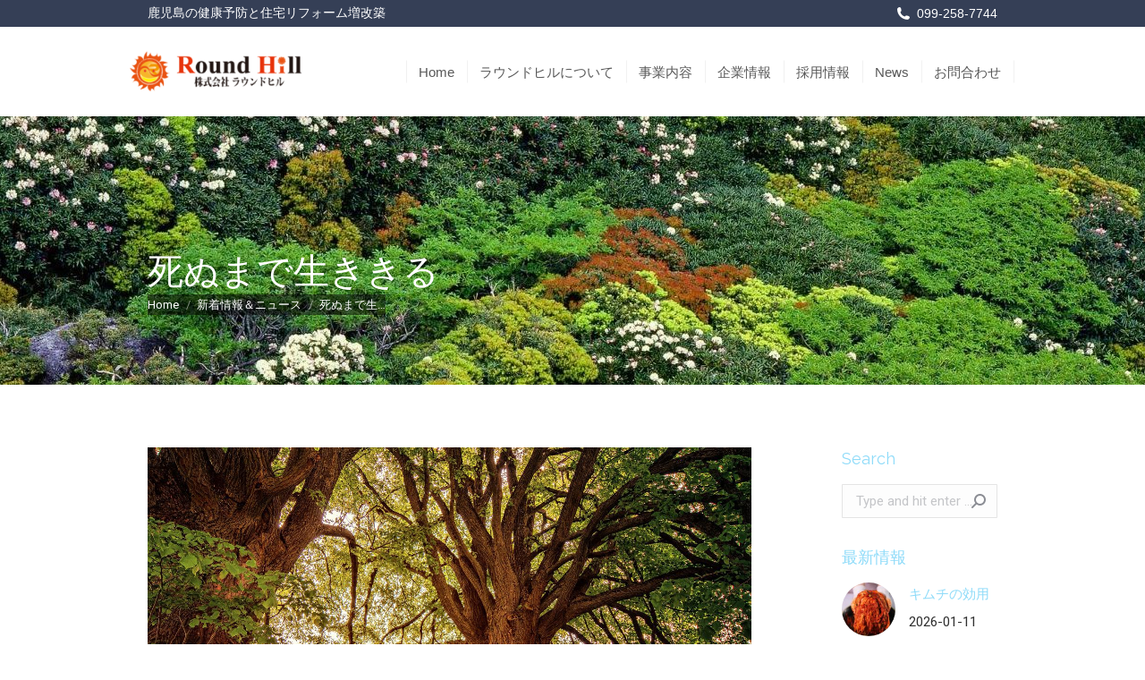

--- FILE ---
content_type: text/html; charset=UTF-8
request_url: https://roundhill.jp/2022/06/05/%E6%AD%BB%E3%81%AC%E3%81%BE%E3%81%A7%E7%94%9F%E3%81%8D%E3%81%8D%E3%82%8B/
body_size: 25344
content:
<!DOCTYPE html> <!--[if !(IE 6) | !(IE 7) | !(IE 8)  ]><!--><html dir="ltr" lang="ja"
 prefix="og: https://ogp.me/ns#"  class="no-js"> <!--<![endif]--><head><meta charset="UTF-8" /><meta name="viewport" content="width=device-width, initial-scale=1, maximum-scale=1, user-scalable=0"><meta name="theme-color" content="#8edbf9"/><link rel="profile" href="https://gmpg.org/xfn/11" /> <script defer src="[data-uri]"></script> <title>死ぬまで生ききる | 株式会社ラウンドヒル｜鹿児島の健康予防・住宅リフォーム増改築</title><meta name="description" content="お釈迦様のお言葉に、「四苦八苦」と云うお言葉があります。 四苦とは「生老病死」を意味していて、それぞれに苦が有" /><meta name="robots" content="max-snippet:-1, max-image-preview:large, max-video-preview:-1" /><meta name="google-site-verification" content="gLAEj_HxU12D2WVN9OBe7fdOYHt6Q-bQbAiyUC5oeyo" /><link rel="canonical" href="https://roundhill.jp/2022/06/05/%e6%ad%bb%e3%81%ac%e3%81%be%e3%81%a7%e7%94%9f%e3%81%8d%e3%81%8d%e3%82%8b/" /><meta property="og:locale" content="ja_JP" /><meta property="og:site_name" content="株式会社ラウンドヒル｜鹿児島の健康予防・住宅リフォーム増改築" /><meta property="og:type" content="article" /><meta property="og:title" content="死ぬまで生ききる | 株式会社ラウンドヒル｜鹿児島の健康予防・住宅リフォーム増改築" /><meta property="og:description" content="お釈迦様のお言葉に、「四苦八苦」と云うお言葉があります。 四苦とは「生老病死」を意味していて、それぞれに苦が有" /><meta property="og:url" content="https://roundhill.jp/2022/06/05/%e6%ad%bb%e3%81%ac%e3%81%be%e3%81%a7%e7%94%9f%e3%81%8d%e3%81%8d%e3%82%8b/" /><meta property="fb:app_id" content="210650819415955" /><meta property="fb:admins" content="09086647744" /><meta property="og:image" content="https://roundhill.jp/wp-content/uploads/2017/04/topinfo_1.jpg" /><meta property="og:image:secure_url" content="https://roundhill.jp/wp-content/uploads/2017/04/topinfo_1.jpg" /><meta property="og:image:width" content="640" /><meta property="og:image:height" content="425" /><meta property="article:published_time" content="2022-06-05T02:23:51+00:00" /><meta property="article:modified_time" content="2022-06-05T02:23:51+00:00" /><meta property="article:publisher" content="https://www.facebook.com/-210650819415955/?fref=nf" /><meta name="twitter:card" content="summary" /><meta name="twitter:title" content="死ぬまで生ききる | 株式会社ラウンドヒル｜鹿児島の健康予防・住宅リフォーム増改築" /><meta name="twitter:description" content="お釈迦様のお言葉に、「四苦八苦」と云うお言葉があります。 四苦とは「生老病死」を意味していて、それぞれに苦が有" /><meta name="twitter:image" content="https://roundhill.jp/wp-content/uploads/2017/04/topinfo_1.jpg" /> <script type="application/ld+json" class="aioseo-schema">{"@context":"https:\/\/schema.org","@graph":[{"@type":"WebSite","@id":"https:\/\/roundhill.jp\/#website","url":"https:\/\/roundhill.jp\/","name":"\u682a\u5f0f\u4f1a\u793e\u30e9\u30a6\u30f3\u30c9\u30d2\u30eb\uff5c\u9e7f\u5150\u5cf6\u306e\u5065\u5eb7\u4e88\u9632\u30fb\u4f4f\u5b85\u30ea\u30d5\u30a9\u30fc\u30e0\u5897\u6539\u7bc9","inLanguage":"ja","publisher":{"@id":"https:\/\/roundhill.jp\/#organization"}},{"@type":"Organization","@id":"https:\/\/roundhill.jp\/#organization","name":"\u682a\u5f0f\u4f1a\u793e\u30e9\u30a6\u30f3\u30c9\u30d2\u30eb\uff5c\u9e7f\u5150\u5cf6\u306e\u5065\u5eb7\u4e88\u9632\u30fb\u4f4f\u5b85\u30ea\u30d5\u30a9\u30fc\u30e0\u5897\u6539\u7bc9","url":"https:\/\/roundhill.jp\/","sameAs":["https:\/\/www.facebook.com\/-210650819415955\/?fref=nf"]},{"@type":"BreadcrumbList","@id":"https:\/\/roundhill.jp\/2022\/06\/05\/%e6%ad%bb%e3%81%ac%e3%81%be%e3%81%a7%e7%94%9f%e3%81%8d%e3%81%8d%e3%82%8b\/#breadcrumblist","itemListElement":[{"@type":"ListItem","@id":"https:\/\/roundhill.jp\/#listItem","position":1,"item":{"@type":"WebPage","@id":"https:\/\/roundhill.jp\/","name":"\u30db\u30fc\u30e0","description":"\u9e7f\u5150\u5cf6\u306e\u5065\u5eb7\u4e88\u9632\u30fb\u4f4f\u5b85\u30ea\u30d5\u30a9\u30fc\u30e0\u5897\u6539\u7bc9\u306b\u95a2\u3059\u308b\u3053\u3068\u306f\u682a\u5f0f\u4f1a\u793e\u30e9\u30a6\u30f3\u30c9\u30d2\u30eb\u307e\u3067\u3054\u76f8\u8ac7\u304f\u3060\u3055\u3044\u3002\u682a\u5f0f\u4f1a\u793e\u30e9\u30a6\u30f3\u30c9\u30d2\u30eb\u306f\u304a\u5ba2\u3055\u307e\u306e\u5065\u5eb7\u4e88\u9632\u306b\u5bfe\u3057\u3066\u771f\u5263\u306b\u53d6\u308a\u7d44\u3093\u3067\u3044\u307e\u3059\u3002\u304a\u5ba2\u3055\u307e\u500b\u3005\u306b\u6700\u9069\u306a\u65b9\u6cd5\u3092\u3054\u63d0\u6848\u3002\u533b\u5bb6\u5411\u3051\u5065\u5eb7\u5668\u5177\u3084\u30b5\u30d7\u30ea\u30e1\u30f3\u30c8\u306e\u8ca9\u58f2\u3002\u307e\u305f\u3001\u5065\u5eb7\u306b\u95a2\u3059\u308b\u7121\u6599\u30bb\u30df\u30ca\u30fc\u3092\u958b\u50ac\u3057\u3066\u597d\u8a55\u3092\u535a\u3057\u3066\u3044\u307e\u3059\u3002\u304a\u6c17\u8efd\u306e\u3054\u76f8\u8ac7\u304f\u3060\u3055\u3044\u3002","url":"https:\/\/roundhill.jp\/"},"nextItem":"https:\/\/roundhill.jp\/2022\/#listItem"},{"@type":"ListItem","@id":"https:\/\/roundhill.jp\/2022\/#listItem","position":2,"item":{"@type":"WebPage","@id":"https:\/\/roundhill.jp\/2022\/","name":"2022","url":"https:\/\/roundhill.jp\/2022\/"},"nextItem":"https:\/\/roundhill.jp\/2022\/06\/#listItem","previousItem":"https:\/\/roundhill.jp\/#listItem"},{"@type":"ListItem","@id":"https:\/\/roundhill.jp\/2022\/06\/#listItem","position":3,"item":{"@type":"WebPage","@id":"https:\/\/roundhill.jp\/2022\/06\/","name":"June","url":"https:\/\/roundhill.jp\/2022\/06\/"},"nextItem":"https:\/\/roundhill.jp\/2022\/06\/05\/#listItem","previousItem":"https:\/\/roundhill.jp\/2022\/#listItem"},{"@type":"ListItem","@id":"https:\/\/roundhill.jp\/2022\/06\/05\/#listItem","position":4,"item":{"@type":"WebPage","@id":"https:\/\/roundhill.jp\/2022\/06\/05\/","name":"5","url":"https:\/\/roundhill.jp\/2022\/06\/05\/"},"nextItem":"https:\/\/roundhill.jp\/2022\/06\/05\/%e6%ad%bb%e3%81%ac%e3%81%be%e3%81%a7%e7%94%9f%e3%81%8d%e3%81%8d%e3%82%8b\/#listItem","previousItem":"https:\/\/roundhill.jp\/2022\/06\/#listItem"},{"@type":"ListItem","@id":"https:\/\/roundhill.jp\/2022\/06\/05\/%e6%ad%bb%e3%81%ac%e3%81%be%e3%81%a7%e7%94%9f%e3%81%8d%e3%81%8d%e3%82%8b\/#listItem","position":5,"item":{"@type":"WebPage","@id":"https:\/\/roundhill.jp\/2022\/06\/05\/%e6%ad%bb%e3%81%ac%e3%81%be%e3%81%a7%e7%94%9f%e3%81%8d%e3%81%8d%e3%82%8b\/","name":"\u6b7b\u306c\u307e\u3067\u751f\u304d\u304d\u308b","description":"\u304a\u91c8\u8fe6\u69d8\u306e\u304a\u8a00\u8449\u306b\u3001\u300c\u56db\u82e6\u516b\u82e6\u300d\u3068\u4e91\u3046\u304a\u8a00\u8449\u304c\u3042\u308a\u307e\u3059\u3002 \u56db\u82e6\u3068\u306f\u300c\u751f\u8001\u75c5\u6b7b\u300d\u3092\u610f\u5473\u3057\u3066\u3044\u3066\u3001\u305d\u308c\u305e\u308c\u306b\u82e6\u304c\u6709","url":"https:\/\/roundhill.jp\/2022\/06\/05\/%e6%ad%bb%e3%81%ac%e3%81%be%e3%81%a7%e7%94%9f%e3%81%8d%e3%81%8d%e3%82%8b\/"},"previousItem":"https:\/\/roundhill.jp\/2022\/06\/05\/#listItem"}]},{"@type":"Person","@id":"https:\/\/roundhill.jp\/author\/roundhill_staff\/#author","url":"https:\/\/roundhill.jp\/author\/roundhill_staff\/","name":"\u30b9\u30bf\u30c3\u30d5","image":{"@type":"ImageObject","@id":"https:\/\/roundhill.jp\/2022\/06\/05\/%e6%ad%bb%e3%81%ac%e3%81%be%e3%81%a7%e7%94%9f%e3%81%8d%e3%81%8d%e3%82%8b\/#authorImage","url":"https:\/\/secure.gravatar.com\/avatar\/1d461f48454b53781fd1f764458e649b?s=96&d=mm&r=g","width":96,"height":96,"caption":"\u30b9\u30bf\u30c3\u30d5"}},{"@type":"WebPage","@id":"https:\/\/roundhill.jp\/2022\/06\/05\/%e6%ad%bb%e3%81%ac%e3%81%be%e3%81%a7%e7%94%9f%e3%81%8d%e3%81%8d%e3%82%8b\/#webpage","url":"https:\/\/roundhill.jp\/2022\/06\/05\/%e6%ad%bb%e3%81%ac%e3%81%be%e3%81%a7%e7%94%9f%e3%81%8d%e3%81%8d%e3%82%8b\/","name":"\u6b7b\u306c\u307e\u3067\u751f\u304d\u304d\u308b | \u682a\u5f0f\u4f1a\u793e\u30e9\u30a6\u30f3\u30c9\u30d2\u30eb\uff5c\u9e7f\u5150\u5cf6\u306e\u5065\u5eb7\u4e88\u9632\u30fb\u4f4f\u5b85\u30ea\u30d5\u30a9\u30fc\u30e0\u5897\u6539\u7bc9","description":"\u304a\u91c8\u8fe6\u69d8\u306e\u304a\u8a00\u8449\u306b\u3001\u300c\u56db\u82e6\u516b\u82e6\u300d\u3068\u4e91\u3046\u304a\u8a00\u8449\u304c\u3042\u308a\u307e\u3059\u3002 \u56db\u82e6\u3068\u306f\u300c\u751f\u8001\u75c5\u6b7b\u300d\u3092\u610f\u5473\u3057\u3066\u3044\u3066\u3001\u305d\u308c\u305e\u308c\u306b\u82e6\u304c\u6709","inLanguage":"ja","isPartOf":{"@id":"https:\/\/roundhill.jp\/#website"},"breadcrumb":{"@id":"https:\/\/roundhill.jp\/2022\/06\/05\/%e6%ad%bb%e3%81%ac%e3%81%be%e3%81%a7%e7%94%9f%e3%81%8d%e3%81%8d%e3%82%8b\/#breadcrumblist"},"author":"https:\/\/roundhill.jp\/author\/roundhill_staff\/#author","creator":"https:\/\/roundhill.jp\/author\/roundhill_staff\/#author","image":{"@type":"ImageObject","@id":"https:\/\/roundhill.jp\/#mainImage","url":"https:\/\/roundhill.jp\/wp-content\/uploads\/2022\/06\/67ca38ff082834fbe186fc55fd69c7e6.jpg","width":1280,"height":852},"primaryImageOfPage":{"@id":"https:\/\/roundhill.jp\/2022\/06\/05\/%e6%ad%bb%e3%81%ac%e3%81%be%e3%81%a7%e7%94%9f%e3%81%8d%e3%81%8d%e3%82%8b\/#mainImage"},"datePublished":"2022-06-05T02:23:51+09:00","dateModified":"2022-06-05T02:23:51+09:00"},{"@type":"Article","@id":"https:\/\/roundhill.jp\/2022\/06\/05\/%e6%ad%bb%e3%81%ac%e3%81%be%e3%81%a7%e7%94%9f%e3%81%8d%e3%81%8d%e3%82%8b\/#article","name":"\u6b7b\u306c\u307e\u3067\u751f\u304d\u304d\u308b | \u682a\u5f0f\u4f1a\u793e\u30e9\u30a6\u30f3\u30c9\u30d2\u30eb\uff5c\u9e7f\u5150\u5cf6\u306e\u5065\u5eb7\u4e88\u9632\u30fb\u4f4f\u5b85\u30ea\u30d5\u30a9\u30fc\u30e0\u5897\u6539\u7bc9","description":"\u304a\u91c8\u8fe6\u69d8\u306e\u304a\u8a00\u8449\u306b\u3001\u300c\u56db\u82e6\u516b\u82e6\u300d\u3068\u4e91\u3046\u304a\u8a00\u8449\u304c\u3042\u308a\u307e\u3059\u3002 \u56db\u82e6\u3068\u306f\u300c\u751f\u8001\u75c5\u6b7b\u300d\u3092\u610f\u5473\u3057\u3066\u3044\u3066\u3001\u305d\u308c\u305e\u308c\u306b\u82e6\u304c\u6709","inLanguage":"ja","headline":"\u6b7b\u306c\u307e\u3067\u751f\u304d\u304d\u308b","author":{"@id":"https:\/\/roundhill.jp\/author\/roundhill_staff\/#author"},"publisher":{"@id":"https:\/\/roundhill.jp\/#organization"},"datePublished":"2022-06-05T02:23:51+09:00","dateModified":"2022-06-05T02:23:51+09:00","articleSection":"\u65b0\u7740\u60c5\u5831\uff06\u30cb\u30e5\u30fc\u30b9","mainEntityOfPage":{"@id":"https:\/\/roundhill.jp\/2022\/06\/05\/%e6%ad%bb%e3%81%ac%e3%81%be%e3%81%a7%e7%94%9f%e3%81%8d%e3%81%8d%e3%82%8b\/#webpage"},"isPartOf":{"@id":"https:\/\/roundhill.jp\/2022\/06\/05\/%e6%ad%bb%e3%81%ac%e3%81%be%e3%81%a7%e7%94%9f%e3%81%8d%e3%81%8d%e3%82%8b\/#webpage"},"image":{"@type":"ImageObject","@id":"https:\/\/roundhill.jp\/#articleImage","url":"https:\/\/roundhill.jp\/wp-content\/uploads\/2022\/06\/67ca38ff082834fbe186fc55fd69c7e6.jpg","width":1280,"height":852}}]}</script> <link rel='dns-prefetch' href='//fonts.googleapis.com' /><link rel='dns-prefetch' href='//s.w.org' /><link rel="alternate" type="application/rss+xml" title="株式会社ラウンドヒル｜鹿児島の健康予防・住宅リフォーム増改築 &raquo; フィード" href="https://roundhill.jp/feed/" /><link rel="alternate" type="application/rss+xml" title="株式会社ラウンドヒル｜鹿児島の健康予防・住宅リフォーム増改築 &raquo; コメントフィード" href="https://roundhill.jp/comments/feed/" />  <script
				src="//www.googletagmanager.com/gtag/js?id=UA-93234925-1"  data-cfasync="false" data-wpfc-render="false" type="text/javascript" async></script> <script data-cfasync="false" data-wpfc-render="false" type="text/javascript">var em_version = '7.10.0';
				var em_track_user = true;
				var em_no_track_reason = '';
				
								var disableStrs = [
															'ga-disable-UA-93234925-1',
									];

				/* Function to detect opted out users */
				function __gtagTrackerIsOptedOut() {
					for (var index = 0; index < disableStrs.length; index++) {
						if (document.cookie.indexOf(disableStrs[index] + '=true') > -1) {
							return true;
						}
					}

					return false;
				}

				/* Disable tracking if the opt-out cookie exists. */
				if (__gtagTrackerIsOptedOut()) {
					for (var index = 0; index < disableStrs.length; index++) {
						window[disableStrs[index]] = true;
					}
				}

				/* Opt-out function */
				function __gtagTrackerOptout() {
					for (var index = 0; index < disableStrs.length; index++) {
						document.cookie = disableStrs[index] + '=true; expires=Thu, 31 Dec 2099 23:59:59 UTC; path=/';
						window[disableStrs[index]] = true;
					}
				}

				if ('undefined' === typeof gaOptout) {
					function gaOptout() {
						__gtagTrackerOptout();
					}
				}
								window.dataLayer = window.dataLayer || [];

				window.ExactMetricsDualTracker = {
					helpers: {},
					trackers: {},
				};
				if (em_track_user) {
					function __gtagDataLayer() {
						dataLayer.push(arguments);
					}

					function __gtagTracker(type, name, parameters) {
						if (!parameters) {
							parameters = {};
						}

						if (parameters.send_to) {
							__gtagDataLayer.apply(null, arguments);
							return;
						}

						if (type === 'event') {
							
														parameters.send_to = exactmetrics_frontend.ua;
							__gtagDataLayer(type, name, parameters);
													} else {
							__gtagDataLayer.apply(null, arguments);
						}
					}

					__gtagTracker('js', new Date());
					__gtagTracker('set', {
						'developer_id.dNDMyYj': true,
											});
															__gtagTracker('config', 'UA-93234925-1', {"forceSSL":"true"} );
										window.gtag = __gtagTracker;										(function () {
						/* https://developers.google.com/analytics/devguides/collection/analyticsjs/ */
						/* ga and __gaTracker compatibility shim. */
						var noopfn = function () {
							return null;
						};
						var newtracker = function () {
							return new Tracker();
						};
						var Tracker = function () {
							return null;
						};
						var p = Tracker.prototype;
						p.get = noopfn;
						p.set = noopfn;
						p.send = function () {
							var args = Array.prototype.slice.call(arguments);
							args.unshift('send');
							__gaTracker.apply(null, args);
						};
						var __gaTracker = function () {
							var len = arguments.length;
							if (len === 0) {
								return;
							}
							var f = arguments[len - 1];
							if (typeof f !== 'object' || f === null || typeof f.hitCallback !== 'function') {
								if ('send' === arguments[0]) {
									var hitConverted, hitObject = false, action;
									if ('event' === arguments[1]) {
										if ('undefined' !== typeof arguments[3]) {
											hitObject = {
												'eventAction': arguments[3],
												'eventCategory': arguments[2],
												'eventLabel': arguments[4],
												'value': arguments[5] ? arguments[5] : 1,
											}
										}
									}
									if ('pageview' === arguments[1]) {
										if ('undefined' !== typeof arguments[2]) {
											hitObject = {
												'eventAction': 'page_view',
												'page_path': arguments[2],
											}
										}
									}
									if (typeof arguments[2] === 'object') {
										hitObject = arguments[2];
									}
									if (typeof arguments[5] === 'object') {
										Object.assign(hitObject, arguments[5]);
									}
									if ('undefined' !== typeof arguments[1].hitType) {
										hitObject = arguments[1];
										if ('pageview' === hitObject.hitType) {
											hitObject.eventAction = 'page_view';
										}
									}
									if (hitObject) {
										action = 'timing' === arguments[1].hitType ? 'timing_complete' : hitObject.eventAction;
										hitConverted = mapArgs(hitObject);
										__gtagTracker('event', action, hitConverted);
									}
								}
								return;
							}

							function mapArgs(args) {
								var arg, hit = {};
								var gaMap = {
									'eventCategory': 'event_category',
									'eventAction': 'event_action',
									'eventLabel': 'event_label',
									'eventValue': 'event_value',
									'nonInteraction': 'non_interaction',
									'timingCategory': 'event_category',
									'timingVar': 'name',
									'timingValue': 'value',
									'timingLabel': 'event_label',
									'page': 'page_path',
									'location': 'page_location',
									'title': 'page_title',
								};
								for (arg in args) {
																		if (!(!args.hasOwnProperty(arg) || !gaMap.hasOwnProperty(arg))) {
										hit[gaMap[arg]] = args[arg];
									} else {
										hit[arg] = args[arg];
									}
								}
								return hit;
							}

							try {
								f.hitCallback();
							} catch (ex) {
							}
						};
						__gaTracker.create = newtracker;
						__gaTracker.getByName = newtracker;
						__gaTracker.getAll = function () {
							return [];
						};
						__gaTracker.remove = noopfn;
						__gaTracker.loaded = true;
						window['__gaTracker'] = __gaTracker;
					})();
									} else {
										console.log("");
					(function () {
						function __gtagTracker() {
							return null;
						}

						window['__gtagTracker'] = __gtagTracker;
						window['gtag'] = __gtagTracker;
					})();
									}</script>  <script defer src="[data-uri]"></script> <style type="text/css">img.wp-smiley,
img.emoji {
	display: inline !important;
	border: none !important;
	box-shadow: none !important;
	height: 1em !important;
	width: 1em !important;
	margin: 0 0.07em !important;
	vertical-align: -0.1em !important;
	background: none !important;
	padding: 0 !important;
}</style><link rel='stylesheet' id='wp-block-library-css'  href='https://roundhill.jp/wp-includes/css/dist/block-library/style.min.css?ver=6.0.11' type='text/css' media='all' /><style id='wp-block-library-theme-inline-css' type='text/css'>.wp-block-audio figcaption{color:#555;font-size:13px;text-align:center}.is-dark-theme .wp-block-audio figcaption{color:hsla(0,0%,100%,.65)}.wp-block-code{border:1px solid #ccc;border-radius:4px;font-family:Menlo,Consolas,monaco,monospace;padding:.8em 1em}.wp-block-embed figcaption{color:#555;font-size:13px;text-align:center}.is-dark-theme .wp-block-embed figcaption{color:hsla(0,0%,100%,.65)}.blocks-gallery-caption{color:#555;font-size:13px;text-align:center}.is-dark-theme .blocks-gallery-caption{color:hsla(0,0%,100%,.65)}.wp-block-image figcaption{color:#555;font-size:13px;text-align:center}.is-dark-theme .wp-block-image figcaption{color:hsla(0,0%,100%,.65)}.wp-block-pullquote{border-top:4px solid;border-bottom:4px solid;margin-bottom:1.75em;color:currentColor}.wp-block-pullquote__citation,.wp-block-pullquote cite,.wp-block-pullquote footer{color:currentColor;text-transform:uppercase;font-size:.8125em;font-style:normal}.wp-block-quote{border-left:.25em solid;margin:0 0 1.75em;padding-left:1em}.wp-block-quote cite,.wp-block-quote footer{color:currentColor;font-size:.8125em;position:relative;font-style:normal}.wp-block-quote.has-text-align-right{border-left:none;border-right:.25em solid;padding-left:0;padding-right:1em}.wp-block-quote.has-text-align-center{border:none;padding-left:0}.wp-block-quote.is-large,.wp-block-quote.is-style-large,.wp-block-quote.is-style-plain{border:none}.wp-block-search .wp-block-search__label{font-weight:700}:where(.wp-block-group.has-background){padding:1.25em 2.375em}.wp-block-separator.has-css-opacity{opacity:.4}.wp-block-separator{border:none;border-bottom:2px solid;margin-left:auto;margin-right:auto}.wp-block-separator.has-alpha-channel-opacity{opacity:1}.wp-block-separator:not(.is-style-wide):not(.is-style-dots){width:100px}.wp-block-separator.has-background:not(.is-style-dots){border-bottom:none;height:1px}.wp-block-separator.has-background:not(.is-style-wide):not(.is-style-dots){height:2px}.wp-block-table thead{border-bottom:3px solid}.wp-block-table tfoot{border-top:3px solid}.wp-block-table td,.wp-block-table th{padding:.5em;border:1px solid;word-break:normal}.wp-block-table figcaption{color:#555;font-size:13px;text-align:center}.is-dark-theme .wp-block-table figcaption{color:hsla(0,0%,100%,.65)}.wp-block-video figcaption{color:#555;font-size:13px;text-align:center}.is-dark-theme .wp-block-video figcaption{color:hsla(0,0%,100%,.65)}.wp-block-template-part.has-background{padding:1.25em 2.375em;margin-top:0;margin-bottom:0}</style><style id='global-styles-inline-css' type='text/css'>body{--wp--preset--color--black: #000000;--wp--preset--color--cyan-bluish-gray: #abb8c3;--wp--preset--color--white: #FFF;--wp--preset--color--pale-pink: #f78da7;--wp--preset--color--vivid-red: #cf2e2e;--wp--preset--color--luminous-vivid-orange: #ff6900;--wp--preset--color--luminous-vivid-amber: #fcb900;--wp--preset--color--light-green-cyan: #7bdcb5;--wp--preset--color--vivid-green-cyan: #00d084;--wp--preset--color--pale-cyan-blue: #8ed1fc;--wp--preset--color--vivid-cyan-blue: #0693e3;--wp--preset--color--vivid-purple: #9b51e0;--wp--preset--color--accent: #8edbf9;--wp--preset--color--dark-gray: #111;--wp--preset--color--light-gray: #767676;--wp--preset--gradient--vivid-cyan-blue-to-vivid-purple: linear-gradient(135deg,rgba(6,147,227,1) 0%,rgb(155,81,224) 100%);--wp--preset--gradient--light-green-cyan-to-vivid-green-cyan: linear-gradient(135deg,rgb(122,220,180) 0%,rgb(0,208,130) 100%);--wp--preset--gradient--luminous-vivid-amber-to-luminous-vivid-orange: linear-gradient(135deg,rgba(252,185,0,1) 0%,rgba(255,105,0,1) 100%);--wp--preset--gradient--luminous-vivid-orange-to-vivid-red: linear-gradient(135deg,rgba(255,105,0,1) 0%,rgb(207,46,46) 100%);--wp--preset--gradient--very-light-gray-to-cyan-bluish-gray: linear-gradient(135deg,rgb(238,238,238) 0%,rgb(169,184,195) 100%);--wp--preset--gradient--cool-to-warm-spectrum: linear-gradient(135deg,rgb(74,234,220) 0%,rgb(151,120,209) 20%,rgb(207,42,186) 40%,rgb(238,44,130) 60%,rgb(251,105,98) 80%,rgb(254,248,76) 100%);--wp--preset--gradient--blush-light-purple: linear-gradient(135deg,rgb(255,206,236) 0%,rgb(152,150,240) 100%);--wp--preset--gradient--blush-bordeaux: linear-gradient(135deg,rgb(254,205,165) 0%,rgb(254,45,45) 50%,rgb(107,0,62) 100%);--wp--preset--gradient--luminous-dusk: linear-gradient(135deg,rgb(255,203,112) 0%,rgb(199,81,192) 50%,rgb(65,88,208) 100%);--wp--preset--gradient--pale-ocean: linear-gradient(135deg,rgb(255,245,203) 0%,rgb(182,227,212) 50%,rgb(51,167,181) 100%);--wp--preset--gradient--electric-grass: linear-gradient(135deg,rgb(202,248,128) 0%,rgb(113,206,126) 100%);--wp--preset--gradient--midnight: linear-gradient(135deg,rgb(2,3,129) 0%,rgb(40,116,252) 100%);--wp--preset--duotone--dark-grayscale: url('#wp-duotone-dark-grayscale');--wp--preset--duotone--grayscale: url('#wp-duotone-grayscale');--wp--preset--duotone--purple-yellow: url('#wp-duotone-purple-yellow');--wp--preset--duotone--blue-red: url('#wp-duotone-blue-red');--wp--preset--duotone--midnight: url('#wp-duotone-midnight');--wp--preset--duotone--magenta-yellow: url('#wp-duotone-magenta-yellow');--wp--preset--duotone--purple-green: url('#wp-duotone-purple-green');--wp--preset--duotone--blue-orange: url('#wp-duotone-blue-orange');--wp--preset--font-size--small: 13px;--wp--preset--font-size--medium: 20px;--wp--preset--font-size--large: 36px;--wp--preset--font-size--x-large: 42px;}.has-black-color{color: var(--wp--preset--color--black) !important;}.has-cyan-bluish-gray-color{color: var(--wp--preset--color--cyan-bluish-gray) !important;}.has-white-color{color: var(--wp--preset--color--white) !important;}.has-pale-pink-color{color: var(--wp--preset--color--pale-pink) !important;}.has-vivid-red-color{color: var(--wp--preset--color--vivid-red) !important;}.has-luminous-vivid-orange-color{color: var(--wp--preset--color--luminous-vivid-orange) !important;}.has-luminous-vivid-amber-color{color: var(--wp--preset--color--luminous-vivid-amber) !important;}.has-light-green-cyan-color{color: var(--wp--preset--color--light-green-cyan) !important;}.has-vivid-green-cyan-color{color: var(--wp--preset--color--vivid-green-cyan) !important;}.has-pale-cyan-blue-color{color: var(--wp--preset--color--pale-cyan-blue) !important;}.has-vivid-cyan-blue-color{color: var(--wp--preset--color--vivid-cyan-blue) !important;}.has-vivid-purple-color{color: var(--wp--preset--color--vivid-purple) !important;}.has-black-background-color{background-color: var(--wp--preset--color--black) !important;}.has-cyan-bluish-gray-background-color{background-color: var(--wp--preset--color--cyan-bluish-gray) !important;}.has-white-background-color{background-color: var(--wp--preset--color--white) !important;}.has-pale-pink-background-color{background-color: var(--wp--preset--color--pale-pink) !important;}.has-vivid-red-background-color{background-color: var(--wp--preset--color--vivid-red) !important;}.has-luminous-vivid-orange-background-color{background-color: var(--wp--preset--color--luminous-vivid-orange) !important;}.has-luminous-vivid-amber-background-color{background-color: var(--wp--preset--color--luminous-vivid-amber) !important;}.has-light-green-cyan-background-color{background-color: var(--wp--preset--color--light-green-cyan) !important;}.has-vivid-green-cyan-background-color{background-color: var(--wp--preset--color--vivid-green-cyan) !important;}.has-pale-cyan-blue-background-color{background-color: var(--wp--preset--color--pale-cyan-blue) !important;}.has-vivid-cyan-blue-background-color{background-color: var(--wp--preset--color--vivid-cyan-blue) !important;}.has-vivid-purple-background-color{background-color: var(--wp--preset--color--vivid-purple) !important;}.has-black-border-color{border-color: var(--wp--preset--color--black) !important;}.has-cyan-bluish-gray-border-color{border-color: var(--wp--preset--color--cyan-bluish-gray) !important;}.has-white-border-color{border-color: var(--wp--preset--color--white) !important;}.has-pale-pink-border-color{border-color: var(--wp--preset--color--pale-pink) !important;}.has-vivid-red-border-color{border-color: var(--wp--preset--color--vivid-red) !important;}.has-luminous-vivid-orange-border-color{border-color: var(--wp--preset--color--luminous-vivid-orange) !important;}.has-luminous-vivid-amber-border-color{border-color: var(--wp--preset--color--luminous-vivid-amber) !important;}.has-light-green-cyan-border-color{border-color: var(--wp--preset--color--light-green-cyan) !important;}.has-vivid-green-cyan-border-color{border-color: var(--wp--preset--color--vivid-green-cyan) !important;}.has-pale-cyan-blue-border-color{border-color: var(--wp--preset--color--pale-cyan-blue) !important;}.has-vivid-cyan-blue-border-color{border-color: var(--wp--preset--color--vivid-cyan-blue) !important;}.has-vivid-purple-border-color{border-color: var(--wp--preset--color--vivid-purple) !important;}.has-vivid-cyan-blue-to-vivid-purple-gradient-background{background: var(--wp--preset--gradient--vivid-cyan-blue-to-vivid-purple) !important;}.has-light-green-cyan-to-vivid-green-cyan-gradient-background{background: var(--wp--preset--gradient--light-green-cyan-to-vivid-green-cyan) !important;}.has-luminous-vivid-amber-to-luminous-vivid-orange-gradient-background{background: var(--wp--preset--gradient--luminous-vivid-amber-to-luminous-vivid-orange) !important;}.has-luminous-vivid-orange-to-vivid-red-gradient-background{background: var(--wp--preset--gradient--luminous-vivid-orange-to-vivid-red) !important;}.has-very-light-gray-to-cyan-bluish-gray-gradient-background{background: var(--wp--preset--gradient--very-light-gray-to-cyan-bluish-gray) !important;}.has-cool-to-warm-spectrum-gradient-background{background: var(--wp--preset--gradient--cool-to-warm-spectrum) !important;}.has-blush-light-purple-gradient-background{background: var(--wp--preset--gradient--blush-light-purple) !important;}.has-blush-bordeaux-gradient-background{background: var(--wp--preset--gradient--blush-bordeaux) !important;}.has-luminous-dusk-gradient-background{background: var(--wp--preset--gradient--luminous-dusk) !important;}.has-pale-ocean-gradient-background{background: var(--wp--preset--gradient--pale-ocean) !important;}.has-electric-grass-gradient-background{background: var(--wp--preset--gradient--electric-grass) !important;}.has-midnight-gradient-background{background: var(--wp--preset--gradient--midnight) !important;}.has-small-font-size{font-size: var(--wp--preset--font-size--small) !important;}.has-medium-font-size{font-size: var(--wp--preset--font-size--medium) !important;}.has-large-font-size{font-size: var(--wp--preset--font-size--large) !important;}.has-x-large-font-size{font-size: var(--wp--preset--font-size--x-large) !important;}</style><link rel='stylesheet' id='contact-form-7-css'  href='https://roundhill.jp/wp-content/cache/autoptimize/css/autoptimize_single_e6fae855021a88a0067fcc58121c594f.css?ver=5.5.6.1' type='text/css' media='all' /><link rel='stylesheet' id='the7-Defaults-css'  href='https://roundhill.jp/wp-content/cache/autoptimize/css/autoptimize_single_36ea4805809e6b690c2f5126a0808297.css?ver=6.0.11' type='text/css' media='all' /><link rel='stylesheet' id='the7-icomoon-icomoonfree-16x16-css'  href='https://roundhill.jp/wp-content/cache/autoptimize/css/autoptimize_single_af82f3976aad109fb4fae41a60393c0c.css?ver=6.0.11' type='text/css' media='all' /><link rel='stylesheet' id='dt-web-fonts-css'  href='https://fonts.googleapis.com/css?family=Roboto:400,500,600,700%7CRaleway:400,600,700%7CAbril+Fatface:400,600,700%7CPT+Sans:400,600,700' type='text/css' media='all' /><link rel='stylesheet' id='dt-main-css'  href='https://roundhill.jp/wp-content/themes/dt-the7/css/main.min.css?ver=10.9.0' type='text/css' media='all' /><style id='dt-main-inline-css' type='text/css'>body #load {
  display: block;
  height: 100%;
  overflow: hidden;
  position: fixed;
  width: 100%;
  z-index: 9901;
  opacity: 1;
  visibility: visible;
  transition: all .35s ease-out;
}
.load-wrap {
  width: 100%;
  height: 100%;
  background-position: center center;
  background-repeat: no-repeat;
  text-align: center;
  display: -ms-flexbox;
  display: -ms-flex;
  display: flex;
  -ms-align-items: center;
  -ms-flex-align: center;
  align-items: center;
  -ms-flex-flow: column wrap;
  flex-flow: column wrap;
  -ms-flex-pack: center;
  -ms-justify-content: center;
  justify-content: center;
}
.load-wrap > svg {
  position: absolute;
  top: 50%;
  left: 50%;
  transform: translate(-50%,-50%);
}
#load {
  background: var(--the7-elementor-beautiful-loading-bg,#ffffff);
  --the7-beautiful-spinner-color2: var(--the7-beautiful-spinner-color,#928699);
}</style><link rel='stylesheet' id='the7-font-css'  href='https://roundhill.jp/wp-content/themes/dt-the7/fonts/icomoon-the7-font/icomoon-the7-font.min.css?ver=10.9.0' type='text/css' media='all' /><link rel='stylesheet' id='the7-awesome-fonts-css'  href='https://roundhill.jp/wp-content/themes/dt-the7/fonts/FontAwesome/css/all.min.css?ver=10.9.0' type='text/css' media='all' /><link rel='stylesheet' id='the7-awesome-fonts-back-css'  href='https://roundhill.jp/wp-content/themes/dt-the7/fonts/FontAwesome/back-compat.min.css?ver=10.9.0' type='text/css' media='all' /><link rel='stylesheet' id='the7-custom-scrollbar-css'  href='https://roundhill.jp/wp-content/themes/dt-the7/lib/custom-scrollbar/custom-scrollbar.min.css?ver=10.9.0' type='text/css' media='all' /><link rel='stylesheet' id='the7-wpbakery-css'  href='https://roundhill.jp/wp-content/themes/dt-the7/css/wpbakery.min.css?ver=10.9.0' type='text/css' media='all' /><link rel='stylesheet' id='the7-core-css'  href='https://roundhill.jp/wp-content/plugins/dt-the7-core/assets/css/post-type.min.css?ver=2.6.0' type='text/css' media='all' /><link rel='stylesheet' id='the7-css-vars-css'  href='https://roundhill.jp/wp-content/cache/autoptimize/css/autoptimize_single_b479d0953cd9d6954def71aa3745cb7f.css?ver=076baafc83a6' type='text/css' media='all' /><link rel='stylesheet' id='dt-custom-css'  href='https://roundhill.jp/wp-content/cache/autoptimize/css/autoptimize_single_92bfef2cd198ef2163537b7b37ccd8c9.css?ver=076baafc83a6' type='text/css' media='all' /><link rel='stylesheet' id='dt-media-css'  href='https://roundhill.jp/wp-content/cache/autoptimize/css/autoptimize_single_c8915bd7376a17f39dbbcc8408d3db4f.css?ver=076baafc83a6' type='text/css' media='all' /><link rel='stylesheet' id='the7-mega-menu-css'  href='https://roundhill.jp/wp-content/cache/autoptimize/css/autoptimize_single_0fabff67f477b52cc79cfd921163276c.css?ver=076baafc83a6' type='text/css' media='all' /><link rel='stylesheet' id='the7-elements-albums-portfolio-css'  href='https://roundhill.jp/wp-content/cache/autoptimize/css/autoptimize_single_85bbfa6ab7cb8efff8b466913ac9df13.css?ver=076baafc83a6' type='text/css' media='all' /><link rel='stylesheet' id='the7-elements-css'  href='https://roundhill.jp/wp-content/cache/autoptimize/css/autoptimize_single_624d2d69157f05abe562df5d6d390e1b.css?ver=076baafc83a6' type='text/css' media='all' /><link rel='stylesheet' id='style-css'  href='https://roundhill.jp/wp-content/cache/autoptimize/css/autoptimize_single_2f6a1b3458a2e40885192dcf2a40979b.css?ver=10.9.0' type='text/css' media='all' /> <script type='text/javascript' src='https://roundhill.jp/wp-includes/js/jquery/jquery.min.js?ver=3.6.0' id='jquery-core-js'></script> <script defer type='text/javascript' src='https://roundhill.jp/wp-includes/js/jquery/jquery-migrate.min.js?ver=3.3.2' id='jquery-migrate-js'></script> <script defer type='text/javascript' src='https://roundhill.jp/wp-content/plugins/google-analytics-dashboard-for-wp/assets/js/frontend-gtag.min.js?ver=7.10.0' id='exactmetrics-frontend-script-js'></script> <script data-cfasync="false" data-wpfc-render="false" type="text/javascript" id='exactmetrics-frontend-script-js-extra'>var exactmetrics_frontend = {"js_events_tracking":"true","download_extensions":"zip,mp3,mpeg,pdf,docx,pptx,xlsx,rar","inbound_paths":"[{\"path\":\"\\\/go\\\/\",\"label\":\"affiliate\"},{\"path\":\"\\\/recommend\\\/\",\"label\":\"affiliate\"}]","home_url":"https:\/\/roundhill.jp","hash_tracking":"false","ua":"UA-93234925-1","v4_id":""};</script> <script defer id="dt-above-fold-js-extra" src="[data-uri]"></script> <script defer type='text/javascript' src='https://roundhill.jp/wp-content/themes/dt-the7/js/above-the-fold.min.js?ver=10.9.0' id='dt-above-fold-js'></script> <link rel="https://api.w.org/" href="https://roundhill.jp/wp-json/" /><link rel="alternate" type="application/json" href="https://roundhill.jp/wp-json/wp/v2/posts/2397" /><link rel="EditURI" type="application/rsd+xml" title="RSD" href="https://roundhill.jp/xmlrpc.php?rsd" /><link rel="wlwmanifest" type="application/wlwmanifest+xml" href="https://roundhill.jp/wp-includes/wlwmanifest.xml" /><meta name="generator" content="WordPress 6.0.11" /><link rel='shortlink' href='https://roundhill.jp/?p=2397' /><link rel="alternate" type="application/json+oembed" href="https://roundhill.jp/wp-json/oembed/1.0/embed?url=https%3A%2F%2Froundhill.jp%2F2022%2F06%2F05%2F%25e6%25ad%25bb%25e3%2581%25ac%25e3%2581%25be%25e3%2581%25a7%25e7%2594%259f%25e3%2581%258d%25e3%2581%258d%25e3%2582%258b%2F" /><link rel="alternate" type="text/xml+oembed" href="https://roundhill.jp/wp-json/oembed/1.0/embed?url=https%3A%2F%2Froundhill.jp%2F2022%2F06%2F05%2F%25e6%25ad%25bb%25e3%2581%25ac%25e3%2581%25be%25e3%2581%25a7%25e7%2594%259f%25e3%2581%258d%25e3%2581%258d%25e3%2582%258b%2F&#038;format=xml" /><meta property="og:site_name" content="株式会社ラウンドヒル｜鹿児島の健康予防・住宅リフォーム増改築" /><meta property="og:title" content="死ぬまで生ききる" /><meta property="og:description" content="お釈迦様のお言葉に、「四苦八苦」と云うお言葉があります。 四苦とは「生老病死」を意味していて、それぞれに苦が有るとお説きになっています。 全ての人間の人生は、生まれて老いて病になって、そして最後は必ず死んでいきます。 現&hellip;" /><meta property="og:image" content="https://roundhill.jp/wp-content/uploads/2022/06/67ca38ff082834fbe186fc55fd69c7e6.jpg" /><meta property="og:url" content="https://roundhill.jp/2022/06/05/%e6%ad%bb%e3%81%ac%e3%81%be%e3%81%a7%e7%94%9f%e3%81%8d%e3%81%8d%e3%82%8b/" /><meta property="og:type" content="article" /><meta name="generator" content="Powered by WPBakery Page Builder - drag and drop page builder for WordPress."/><meta name="generator" content="Powered by Slider Revolution 6.5.19 - responsive, Mobile-Friendly Slider Plugin for WordPress with comfortable drag and drop interface." /> <script defer id="the7-loader-script" src="[data-uri]"></script> <link rel="icon" href="https://roundhill.jp/wp-content/uploads/2017/11/shutterstock_image-e1511770323356.jpg" type="image/jpeg" sizes="16x16"/><link rel="icon" href="https://roundhill.jp/wp-content/uploads/2017/11/shutterstock_image-e1511770323356.jpg" type="image/jpeg" sizes="32x32"/><script defer src="[data-uri]"></script> <noscript><style>.wpb_animate_when_almost_visible { opacity: 1; }</style></noscript></head><body id="the7-body" class="post-template-default single single-post postid-2397 single-format-standard wp-embed-responsive the7-core-ver-2.6.0 no-comments dt-responsive-on right-mobile-menu-close-icon ouside-menu-close-icon mobile-hamburger-close-bg-enable mobile-hamburger-close-bg-hover-enable  fade-medium-mobile-menu-close-icon fade-small-menu-close-icon srcset-enabled btn-flat custom-btn-color custom-btn-hover-color footer-overlap phantom-slide phantom-line-decoration phantom-logo-off floating-mobile-menu-icon top-header first-switch-logo-left first-switch-menu-right second-switch-logo-left second-switch-menu-right right-mobile-menu layzr-loading-on popup-message-style dt-fa-compatibility the7-ver-10.9.0 wpb-js-composer js-comp-ver-6.9.0 vc_responsive"> <svg xmlns="http://www.w3.org/2000/svg" viewBox="0 0 0 0" width="0" height="0" focusable="false" role="none" style="visibility: hidden; position: absolute; left: -9999px; overflow: hidden;" ><defs><filter id="wp-duotone-dark-grayscale"><feColorMatrix color-interpolation-filters="sRGB" type="matrix" values=" .299 .587 .114 0 0 .299 .587 .114 0 0 .299 .587 .114 0 0 .299 .587 .114 0 0 " /><feComponentTransfer color-interpolation-filters="sRGB" ><feFuncR type="table" tableValues="0 0.49803921568627" /><feFuncG type="table" tableValues="0 0.49803921568627" /><feFuncB type="table" tableValues="0 0.49803921568627" /><feFuncA type="table" tableValues="1 1" /></feComponentTransfer><feComposite in2="SourceGraphic" operator="in" /></filter></defs></svg><svg xmlns="http://www.w3.org/2000/svg" viewBox="0 0 0 0" width="0" height="0" focusable="false" role="none" style="visibility: hidden; position: absolute; left: -9999px; overflow: hidden;" ><defs><filter id="wp-duotone-grayscale"><feColorMatrix color-interpolation-filters="sRGB" type="matrix" values=" .299 .587 .114 0 0 .299 .587 .114 0 0 .299 .587 .114 0 0 .299 .587 .114 0 0 " /><feComponentTransfer color-interpolation-filters="sRGB" ><feFuncR type="table" tableValues="0 1" /><feFuncG type="table" tableValues="0 1" /><feFuncB type="table" tableValues="0 1" /><feFuncA type="table" tableValues="1 1" /></feComponentTransfer><feComposite in2="SourceGraphic" operator="in" /></filter></defs></svg><svg xmlns="http://www.w3.org/2000/svg" viewBox="0 0 0 0" width="0" height="0" focusable="false" role="none" style="visibility: hidden; position: absolute; left: -9999px; overflow: hidden;" ><defs><filter id="wp-duotone-purple-yellow"><feColorMatrix color-interpolation-filters="sRGB" type="matrix" values=" .299 .587 .114 0 0 .299 .587 .114 0 0 .299 .587 .114 0 0 .299 .587 .114 0 0 " /><feComponentTransfer color-interpolation-filters="sRGB" ><feFuncR type="table" tableValues="0.54901960784314 0.98823529411765" /><feFuncG type="table" tableValues="0 1" /><feFuncB type="table" tableValues="0.71764705882353 0.25490196078431" /><feFuncA type="table" tableValues="1 1" /></feComponentTransfer><feComposite in2="SourceGraphic" operator="in" /></filter></defs></svg><svg xmlns="http://www.w3.org/2000/svg" viewBox="0 0 0 0" width="0" height="0" focusable="false" role="none" style="visibility: hidden; position: absolute; left: -9999px; overflow: hidden;" ><defs><filter id="wp-duotone-blue-red"><feColorMatrix color-interpolation-filters="sRGB" type="matrix" values=" .299 .587 .114 0 0 .299 .587 .114 0 0 .299 .587 .114 0 0 .299 .587 .114 0 0 " /><feComponentTransfer color-interpolation-filters="sRGB" ><feFuncR type="table" tableValues="0 1" /><feFuncG type="table" tableValues="0 0.27843137254902" /><feFuncB type="table" tableValues="0.5921568627451 0.27843137254902" /><feFuncA type="table" tableValues="1 1" /></feComponentTransfer><feComposite in2="SourceGraphic" operator="in" /></filter></defs></svg><svg xmlns="http://www.w3.org/2000/svg" viewBox="0 0 0 0" width="0" height="0" focusable="false" role="none" style="visibility: hidden; position: absolute; left: -9999px; overflow: hidden;" ><defs><filter id="wp-duotone-midnight"><feColorMatrix color-interpolation-filters="sRGB" type="matrix" values=" .299 .587 .114 0 0 .299 .587 .114 0 0 .299 .587 .114 0 0 .299 .587 .114 0 0 " /><feComponentTransfer color-interpolation-filters="sRGB" ><feFuncR type="table" tableValues="0 0" /><feFuncG type="table" tableValues="0 0.64705882352941" /><feFuncB type="table" tableValues="0 1" /><feFuncA type="table" tableValues="1 1" /></feComponentTransfer><feComposite in2="SourceGraphic" operator="in" /></filter></defs></svg><svg xmlns="http://www.w3.org/2000/svg" viewBox="0 0 0 0" width="0" height="0" focusable="false" role="none" style="visibility: hidden; position: absolute; left: -9999px; overflow: hidden;" ><defs><filter id="wp-duotone-magenta-yellow"><feColorMatrix color-interpolation-filters="sRGB" type="matrix" values=" .299 .587 .114 0 0 .299 .587 .114 0 0 .299 .587 .114 0 0 .299 .587 .114 0 0 " /><feComponentTransfer color-interpolation-filters="sRGB" ><feFuncR type="table" tableValues="0.78039215686275 1" /><feFuncG type="table" tableValues="0 0.94901960784314" /><feFuncB type="table" tableValues="0.35294117647059 0.47058823529412" /><feFuncA type="table" tableValues="1 1" /></feComponentTransfer><feComposite in2="SourceGraphic" operator="in" /></filter></defs></svg><svg xmlns="http://www.w3.org/2000/svg" viewBox="0 0 0 0" width="0" height="0" focusable="false" role="none" style="visibility: hidden; position: absolute; left: -9999px; overflow: hidden;" ><defs><filter id="wp-duotone-purple-green"><feColorMatrix color-interpolation-filters="sRGB" type="matrix" values=" .299 .587 .114 0 0 .299 .587 .114 0 0 .299 .587 .114 0 0 .299 .587 .114 0 0 " /><feComponentTransfer color-interpolation-filters="sRGB" ><feFuncR type="table" tableValues="0.65098039215686 0.40392156862745" /><feFuncG type="table" tableValues="0 1" /><feFuncB type="table" tableValues="0.44705882352941 0.4" /><feFuncA type="table" tableValues="1 1" /></feComponentTransfer><feComposite in2="SourceGraphic" operator="in" /></filter></defs></svg><svg xmlns="http://www.w3.org/2000/svg" viewBox="0 0 0 0" width="0" height="0" focusable="false" role="none" style="visibility: hidden; position: absolute; left: -9999px; overflow: hidden;" ><defs><filter id="wp-duotone-blue-orange"><feColorMatrix color-interpolation-filters="sRGB" type="matrix" values=" .299 .587 .114 0 0 .299 .587 .114 0 0 .299 .587 .114 0 0 .299 .587 .114 0 0 " /><feComponentTransfer color-interpolation-filters="sRGB" ><feFuncR type="table" tableValues="0.098039215686275 1" /><feFuncG type="table" tableValues="0 0.66274509803922" /><feFuncB type="table" tableValues="0.84705882352941 0.41960784313725" /><feFuncA type="table" tableValues="1 1" /></feComponentTransfer><feComposite in2="SourceGraphic" operator="in" /></filter></defs></svg><div id="load" class="spinner-loader"><div class="load-wrap"><style type="text/css">[class*="the7-spinner-animate-"]{
        animation: spinner-animation 1s cubic-bezier(1,1,1,1) infinite;
        x:46.5px;
        y:40px;
        width:7px;
        height:20px;
        fill:var(--the7-beautiful-spinner-color2);
        opacity: 0.2;
    }
    .the7-spinner-animate-2{
        animation-delay: 0.083s;
    }
    .the7-spinner-animate-3{
        animation-delay: 0.166s;
    }
    .the7-spinner-animate-4{
         animation-delay: 0.25s;
    }
    .the7-spinner-animate-5{
         animation-delay: 0.33s;
    }
    .the7-spinner-animate-6{
         animation-delay: 0.416s;
    }
    .the7-spinner-animate-7{
         animation-delay: 0.5s;
    }
    .the7-spinner-animate-8{
         animation-delay: 0.58s;
    }
    .the7-spinner-animate-9{
         animation-delay: 0.666s;
    }
    .the7-spinner-animate-10{
         animation-delay: 0.75s;
    }
    .the7-spinner-animate-11{
        animation-delay: 0.83s;
    }
    .the7-spinner-animate-12{
        animation-delay: 0.916s;
    }
    @keyframes spinner-animation{
        from {
            opacity: 1;
        }
        to{
            opacity: 0;
        }
    }</style><svg width="75px" height="75px" xmlns="http://www.w3.org/2000/svg" viewBox="0 0 100 100" preserveAspectRatio="xMidYMid"> <rect class="the7-spinner-animate-1" rx="5" ry="5" transform="rotate(0 50 50) translate(0 -30)"></rect> <rect class="the7-spinner-animate-2" rx="5" ry="5" transform="rotate(30 50 50) translate(0 -30)"></rect> <rect class="the7-spinner-animate-3" rx="5" ry="5" transform="rotate(60 50 50) translate(0 -30)"></rect> <rect class="the7-spinner-animate-4" rx="5" ry="5" transform="rotate(90 50 50) translate(0 -30)"></rect> <rect class="the7-spinner-animate-5" rx="5" ry="5" transform="rotate(120 50 50) translate(0 -30)"></rect> <rect class="the7-spinner-animate-6" rx="5" ry="5" transform="rotate(150 50 50) translate(0 -30)"></rect> <rect class="the7-spinner-animate-7" rx="5" ry="5" transform="rotate(180 50 50) translate(0 -30)"></rect> <rect class="the7-spinner-animate-8" rx="5" ry="5" transform="rotate(210 50 50) translate(0 -30)"></rect> <rect class="the7-spinner-animate-9" rx="5" ry="5" transform="rotate(240 50 50) translate(0 -30)"></rect> <rect class="the7-spinner-animate-10" rx="5" ry="5" transform="rotate(270 50 50) translate(0 -30)"></rect> <rect class="the7-spinner-animate-11" rx="5" ry="5" transform="rotate(300 50 50) translate(0 -30)"></rect> <rect class="the7-spinner-animate-12" rx="5" ry="5" transform="rotate(330 50 50) translate(0 -30)"></rect> </svg></div></div><div id="page" > <a class="skip-link screen-reader-text" href="#content">Skip to content</a><div class="masthead inline-header right widgets full-height dividers surround shadow-decoration shadow-mobile-header-decoration small-mobile-menu-icon mobile-menu-icon-bg-on mobile-menu-icon-hover-bg-on show-sub-menu-on-hover show-device-logo show-mobile-logo"  role="banner"><div class="top-bar top-bar-line-hide"><div class="top-bar-bg" ></div><div class="left-widgets mini-widgets"><div class="text-area show-on-desktop in-top-bar-left in-menu-second-switch"><p>鹿児島の健康予防と住宅リフォーム増改築</p></div></div><div class="right-widgets mini-widgets"><span class="mini-contacts phone show-on-desktop in-top-bar-right in-menu-second-switch"><i class="fa-fw the7-mw-icon-phone-bold"></i>099-258-7744</span></div></div><header class="header-bar"><div class="branding"><div id="site-title" class="assistive-text">株式会社ラウンドヒル｜鹿児島の健康予防・住宅リフォーム増改築</div><div id="site-description" class="assistive-text"></div> <a class="" href="https://roundhill.jp/"><img class=" preload-me" src="https://roundhill.jp/wp-content/uploads/2017/12/admin-ajax.php_-e1512976130305.png" srcset="https://roundhill.jp/wp-content/uploads/2017/12/admin-ajax.php_-e1512976130305.png 250w, https://roundhill.jp/wp-content/uploads/2017/12/admin-ajax.php_-e1512976130305.png 250w" width="250" height="58"   sizes="250px" alt="株式会社ラウンドヒル｜鹿児島の健康予防・住宅リフォーム増改築" /><img class="mobile-logo preload-me" src="https://roundhill.jp/wp-content/uploads/2017/12/admin-ajax.php_-e1512976130305.png" srcset="https://roundhill.jp/wp-content/uploads/2017/12/admin-ajax.php_-e1512976130305.png 250w, https://roundhill.jp/wp-content/uploads/2017/12/admin-ajax.php_-e1512976130305.png 250w" width="250" height="58"   sizes="250px" alt="株式会社ラウンドヒル｜鹿児島の健康予防・住宅リフォーム増改築" /></a></div><ul id="primary-menu" class="main-nav underline-decoration from-centre-line" role="menubar"><li class="menu-item menu-item-type-post_type menu-item-object-page menu-item-home menu-item-1334 first depth-0" role="presentation"><a href='https://roundhill.jp/' data-level='1' role="menuitem"><span class="menu-item-text"><span class="menu-text">Home</span></span></a></li><li class="menu-item menu-item-type-post_type menu-item-object-page menu-item-210 depth-0" role="presentation"><a href='https://roundhill.jp/about/' data-level='1' role="menuitem"><span class="menu-item-text"><span class="menu-text">ラウンドヒルについて</span></span></a></li><li class="menu-item menu-item-type-post_type menu-item-object-page menu-item-209 depth-0" role="presentation"><a href='https://roundhill.jp/work/' data-level='1' role="menuitem"><span class="menu-item-text"><span class="menu-text">事業内容</span></span></a></li><li class="menu-item menu-item-type-post_type menu-item-object-page menu-item-208 depth-0" role="presentation"><a href='https://roundhill.jp/company/' data-level='1' role="menuitem"><span class="menu-item-text"><span class="menu-text">企業情報</span></span></a></li><li class="menu-item menu-item-type-post_type menu-item-object-page menu-item-207 depth-0" role="presentation"><a href='https://roundhill.jp/recruit/' data-level='1' role="menuitem"><span class="menu-item-text"><span class="menu-text">採用情報</span></span></a></li><li class="menu-item menu-item-type-post_type menu-item-object-page menu-item-1335 depth-0" role="presentation"><a href='https://roundhill.jp/news-2/' data-level='1' role="menuitem"><span class="menu-item-text"><span class="menu-text">News</span></span></a></li><li class="menu-item menu-item-type-post_type menu-item-object-page menu-item-206 last depth-0" role="presentation"><a href='https://roundhill.jp/contact/' data-level='1' role="menuitem"><span class="menu-item-text"><span class="menu-text">お問合わせ</span></span></a></li></ul><div class="mini-widgets"></div></header></div><div class="dt-mobile-header mobile-menu-show-divider"><div class="dt-close-mobile-menu-icon"><div class="close-line-wrap"><span class="close-line"></span><span class="close-line"></span><span class="close-line"></span></div></div><ul id="mobile-menu" class="mobile-main-nav" role="menubar"><li class="menu-item menu-item-type-post_type menu-item-object-page menu-item-home menu-item-1334 first depth-0" role="presentation"><a href='https://roundhill.jp/' data-level='1' role="menuitem"><span class="menu-item-text"><span class="menu-text">Home</span></span></a></li><li class="menu-item menu-item-type-post_type menu-item-object-page menu-item-210 depth-0" role="presentation"><a href='https://roundhill.jp/about/' data-level='1' role="menuitem"><span class="menu-item-text"><span class="menu-text">ラウンドヒルについて</span></span></a></li><li class="menu-item menu-item-type-post_type menu-item-object-page menu-item-209 depth-0" role="presentation"><a href='https://roundhill.jp/work/' data-level='1' role="menuitem"><span class="menu-item-text"><span class="menu-text">事業内容</span></span></a></li><li class="menu-item menu-item-type-post_type menu-item-object-page menu-item-208 depth-0" role="presentation"><a href='https://roundhill.jp/company/' data-level='1' role="menuitem"><span class="menu-item-text"><span class="menu-text">企業情報</span></span></a></li><li class="menu-item menu-item-type-post_type menu-item-object-page menu-item-207 depth-0" role="presentation"><a href='https://roundhill.jp/recruit/' data-level='1' role="menuitem"><span class="menu-item-text"><span class="menu-text">採用情報</span></span></a></li><li class="menu-item menu-item-type-post_type menu-item-object-page menu-item-1335 depth-0" role="presentation"><a href='https://roundhill.jp/news-2/' data-level='1' role="menuitem"><span class="menu-item-text"><span class="menu-text">News</span></span></a></li><li class="menu-item menu-item-type-post_type menu-item-object-page menu-item-206 last depth-0" role="presentation"><a href='https://roundhill.jp/contact/' data-level='1' role="menuitem"><span class="menu-item-text"><span class="menu-text">お問合わせ</span></span></a></li></ul><div class='mobile-mini-widgets-in-menu'></div></div><div class="page-inner"><div class="page-title content-left solid-bg breadcrumbs-bg page-title-responsive-enabled bg-img-enabled"><div class="wf-wrap"><div class="page-title-head hgroup"><h1 class="entry-title">死ぬまで生ききる</h1></div><div class="page-title-breadcrumbs"><div class="assistive-text">You are here:</div><ol class="breadcrumbs text-small" itemscope itemtype="https://schema.org/BreadcrumbList"><li itemprop="itemListElement" itemscope itemtype="https://schema.org/ListItem"><a itemprop="item" href="https://roundhill.jp/" title=""><span itemprop="name">Home</span></a><meta itemprop="position" content="1" /></li><li itemprop="itemListElement" itemscope itemtype="https://schema.org/ListItem"><a itemprop="item" href="https://roundhill.jp/category/news/" title=""><span itemprop="name">新着情報＆ニュース</span></a><meta itemprop="position" content="2" /></li><li class="current" itemprop="itemListElement" itemscope itemtype="https://schema.org/ListItem"><span itemprop="name">死ぬまで生&hellip;</span><meta itemprop="position" content="3" /></li></ol></div></div></div><div id="main" class="sidebar-right sidebar-divider-vertical"><div class="main-gradient"></div><div class="wf-wrap"><div class="wf-container-main"><div id="content" class="content" role="main"><article id="post-2397" class="single-postlike post-2397 post type-post status-publish format-standard has-post-thumbnail category-news category-3 description-off"><div class="post-thumbnail"><img class="preload-me lazy-load" src="data:image/svg+xml,%3Csvg%20xmlns%3D&#39;http%3A%2F%2Fwww.w3.org%2F2000%2Fsvg&#39;%20viewBox%3D&#39;0%200%201280%20852&#39;%2F%3E" data-src="https://roundhill.jp/wp-content/uploads/2022/06/67ca38ff082834fbe186fc55fd69c7e6.jpg" data-srcset="https://roundhill.jp/wp-content/uploads/2022/06/67ca38ff082834fbe186fc55fd69c7e6.jpg 1280w" width="1280" height="852"  title="大木" alt="" /></div><div class="entry-content"><p>お釈迦様のお言葉に、「四苦八苦」と云うお言葉があります。</p><p>四苦とは「生老病死」を意味していて、それぞれに苦が有るとお説きになっています。</p><p>全ての人間の人生は、生まれて老いて病になって、そして最後は必ず死んでいきます。</p><p>現代では有難い事に、昔に比べて比較にならない程に色々なものが進化して、長生きしやすくなっています。</p><p>昔の人よりも多くの人達が、100歳まで生きることが出来るようになりました。</p><p>それだけに健康寿命を延ばす事が、とても重要になっています。</p><p>ボケたり寝たきり状態で、長生きする事は誰もが望んでいません。</p><p>死ぬまで出来るだけ元気に生きるためには、お元気なうちに将来の健康の備えが絶対的に必要です。</p><p>手入れをしなければ、どんなに高級な家でも車でも長持ちはしないものです。</p><p>私達の仕事は、その方に応じたお手入れの仕方をお伝えしております。</p><p>&nbsp;</p><p>&nbsp;</p> <span class="cp-load-after-post"></span></div><div class="post-meta wf-mobile-collapsed"><div class="entry-meta"><span class="category-link">Category:&nbsp;<a href="https://roundhill.jp/category/news/" >新着情報＆ニュース</a></span><a href="https://roundhill.jp/2022/06/05/" title="11:23 AM" class="data-link" rel="bookmark"><time class="entry-date updated" datetime="2022-06-05T11:23:51+09:00">2022-06-05</time></a></div></div><div class="single-share-box"><div class="share-link-description">SNSでシェア</div><div class="share-buttons"> <a class="facebook" href="https://www.facebook.com/sharer.php?u=https%3A%2F%2Froundhill.jp%2F2022%2F06%2F05%2F%25e6%25ad%25bb%25e3%2581%25ac%25e3%2581%25be%25e3%2581%25a7%25e7%2594%259f%25e3%2581%258d%25e3%2581%258d%25e3%2582%258b%2F&#038;t=%E6%AD%BB%E3%81%AC%E3%81%BE%E3%81%A7%E7%94%9F%E3%81%8D%E3%81%8D%E3%82%8B" title="Facebook" target="_blank" ><span class="soc-font-icon"></span><span class="social-text">Share on Facebook</span><span class="screen-reader-text">Share on Facebook</span></a> <a class="twitter" href="https://twitter.com/share?url=https%3A%2F%2Froundhill.jp%2F2022%2F06%2F05%2F%25e6%25ad%25bb%25e3%2581%25ac%25e3%2581%25be%25e3%2581%25a7%25e7%2594%259f%25e3%2581%258d%25e3%2581%258d%25e3%2582%258b%2F&#038;text=%E6%AD%BB%E3%81%AC%E3%81%BE%E3%81%A7%E7%94%9F%E3%81%8D%E3%81%8D%E3%82%8B" title="Twitter" target="_blank" ><span class="soc-font-icon"></span><span class="social-text">Tweet</span><span class="screen-reader-text">Share on Twitter</span></a> <a class="pinterest pinit-marklet" href="//pinterest.com/pin/create/button/" title="Pinterest" target="_blank"  data-pin-config="above" data-pin-do="buttonBookmark"><span class="soc-font-icon"></span><span class="social-text">Pin it</span><span class="screen-reader-text">Share on Pinterest</span></a> <a class="linkedin" href="https://www.linkedin.com/shareArticle?mini=true&#038;url=https%3A%2F%2Froundhill.jp%2F2022%2F06%2F05%2F%25e6%25ad%25bb%25e3%2581%25ac%25e3%2581%25be%25e3%2581%25a7%25e7%2594%259f%25e3%2581%258d%25e3%2581%258d%25e3%2582%258b%2F&#038;title=%E6%AD%BB%E3%81%AC%E3%81%BE%E3%81%A7%E7%94%9F%E3%81%8D%E3%81%8D%E3%82%8B&#038;summary=&#038;source=%E6%A0%AA%E5%BC%8F%E4%BC%9A%E7%A4%BE%E3%83%A9%E3%82%A6%E3%83%B3%E3%83%89%E3%83%92%E3%83%AB%EF%BD%9C%E9%B9%BF%E5%85%90%E5%B3%B6%E3%81%AE%E5%81%A5%E5%BA%B7%E4%BA%88%E9%98%B2%E3%83%BB%E4%BD%8F%E5%AE%85%E3%83%AA%E3%83%95%E3%82%A9%E3%83%BC%E3%83%A0%E5%A2%97%E6%94%B9%E7%AF%89" title="LinkedIn" target="_blank" ><span class="soc-font-icon"></span><span class="social-text">Share on LinkedIn</span><span class="screen-reader-text">Share on LinkedIn</span></a></div></div><nav class="navigation post-navigation" role="navigation"><h2 class="screen-reader-text">Post navigation</h2><div class="nav-links"><a class="nav-previous" href="https://roundhill.jp/2022/05/20/%e9%87%8e%e8%8f%9c%e3%82%b9%e3%83%bc%e3%83%97%e3%83%a1%e3%83%bc%e3%82%ab%e3%83%bc/" rel="prev"><i class="icomoon-the7-font-the7-arrow-29-3" aria-hidden="true"></i><span class="meta-nav" aria-hidden="true">Previous</span><span class="screen-reader-text">Previous post:</span><span class="post-title h4-size">野菜スープメーカー</span></a><a class="back-to-list" href="/news-2/"><i class="dt-icon-the7-misc-006-1" aria-hidden="true"></i></a><a class="nav-next" href="https://roundhill.jp/2022/06/06/%e9%82%84%e5%85%83%e9%9b%bb%e5%ad%90%e6%b2%bb%e7%99%82%e3%81%ae%e6%89%8b%e5%bc%95%e6%9b%b8/" rel="next"><i class="icomoon-the7-font-the7-arrow-29-2" aria-hidden="true"></i><span class="meta-nav" aria-hidden="true">Next</span><span class="screen-reader-text">Next post:</span><span class="post-title h4-size">還元電子治療の手引書</span></a></div></nav><div class="single-related-posts"><h3>関連記事を見る</h3><section class="items-grid"><div class=" related-item"><article class="post-format-standard"><div class="mini-post-img"><a class="alignleft post-rollover layzr-bg" href="https://roundhill.jp/2026/01/11/%e3%82%ad%e3%83%a0%e3%83%81%e3%81%ae%e5%8a%b9%e7%94%a8/" aria-label="Post image"><img class="preload-me lazy-load" src="data:image/svg+xml,%3Csvg%20xmlns%3D&#39;http%3A%2F%2Fwww.w3.org%2F2000%2Fsvg&#39;%20viewBox%3D&#39;0%200%20110%2080&#39;%2F%3E" data-src="https://roundhill.jp/wp-content/uploads/2026/01/f7232a5618b55a775a79b978ab9292b1-110x80.jpg" data-srcset="https://roundhill.jp/wp-content/uploads/2026/01/f7232a5618b55a775a79b978ab9292b1-110x80.jpg 110w, https://roundhill.jp/wp-content/uploads/2026/01/f7232a5618b55a775a79b978ab9292b1-220x160.jpg 220w" width="110" height="80"  alt="" /></a></div><div class="post-content"><a href="https://roundhill.jp/2026/01/11/%e3%82%ad%e3%83%a0%e3%83%81%e3%81%ae%e5%8a%b9%e7%94%a8/">キムチの効用</a><br /><time class="text-secondary" datetime="2026-01-11T17:31:47+09:00">2026-01-11</time></div></article></div><div class=" related-item"><article class="post-format-standard"><div class="mini-post-img"><a class="alignleft post-rollover layzr-bg" href="https://roundhill.jp/2025/12/24/%e6%b6%88%e5%8c%96%e3%81%ae%e6%82%aa%e3%81%84%e7%89%a9%e3%82%92%e9%a3%9f%e3%81%b9%e3%82%8b/" aria-label="Post image"><img class="preload-me lazy-load" src="data:image/svg+xml,%3Csvg%20xmlns%3D&#39;http%3A%2F%2Fwww.w3.org%2F2000%2Fsvg&#39;%20viewBox%3D&#39;0%200%20110%2080&#39;%2F%3E" data-src="https://roundhill.jp/wp-content/uploads/2025/12/8ffce1a5c3feaea97165557ef111fd53-110x80.jpg" data-srcset="https://roundhill.jp/wp-content/uploads/2025/12/8ffce1a5c3feaea97165557ef111fd53-110x80.jpg 110w, https://roundhill.jp/wp-content/uploads/2025/12/8ffce1a5c3feaea97165557ef111fd53-220x160.jpg 220w" width="110" height="80"  alt="" /></a></div><div class="post-content"><a href="https://roundhill.jp/2025/12/24/%e6%b6%88%e5%8c%96%e3%81%ae%e6%82%aa%e3%81%84%e7%89%a9%e3%82%92%e9%a3%9f%e3%81%b9%e3%82%8b/">消化の悪い物を食べる</a><br /><time class="text-secondary" datetime="2025-12-24T00:08:33+09:00">2025-12-24</time></div></article></div><div class=" related-item"><article class="post-format-standard"><div class="mini-post-img"><a class="alignleft post-rollover layzr-bg" href="https://roundhill.jp/2025/11/30/%e9%a2%a8%e9%82%aa%e4%ba%88%e9%98%b2/" aria-label="Post image"><img class="preload-me lazy-load" src="data:image/svg+xml,%3Csvg%20xmlns%3D&#39;http%3A%2F%2Fwww.w3.org%2F2000%2Fsvg&#39;%20viewBox%3D&#39;0%200%20110%2080&#39;%2F%3E" data-src="https://roundhill.jp/wp-content/uploads/2025/11/1888895e0a790f7d7ff5bc07b48e31f8-110x80.jpg" data-srcset="https://roundhill.jp/wp-content/uploads/2025/11/1888895e0a790f7d7ff5bc07b48e31f8-110x80.jpg 110w, https://roundhill.jp/wp-content/uploads/2025/11/1888895e0a790f7d7ff5bc07b48e31f8-220x160.jpg 220w" width="110" height="80"  alt="" /></a></div><div class="post-content"><a href="https://roundhill.jp/2025/11/30/%e9%a2%a8%e9%82%aa%e4%ba%88%e9%98%b2/">風邪予防</a><br /><time class="text-secondary" datetime="2025-11-30T22:16:37+09:00">2025-11-30</time></div></article></div><div class=" related-item"><article class="post-format-standard"><div class="mini-post-img"><a class="alignleft post-rollover layzr-bg" href="https://roundhill.jp/2025/11/25/%e8%ba%ab%e4%bd%93%e3%82%92%e5%86%b7%e3%82%84%e3%81%95%e3%81%aa%e3%81%84/" aria-label="Post image"><img class="preload-me lazy-load" src="data:image/svg+xml,%3Csvg%20xmlns%3D&#39;http%3A%2F%2Fwww.w3.org%2F2000%2Fsvg&#39;%20viewBox%3D&#39;0%200%20110%2080&#39;%2F%3E" data-src="https://roundhill.jp/wp-content/uploads/2025/11/42034ab86975c51895af4b04be1e3fb3-110x80.jpg" data-srcset="https://roundhill.jp/wp-content/uploads/2025/11/42034ab86975c51895af4b04be1e3fb3-110x80.jpg 110w, https://roundhill.jp/wp-content/uploads/2025/11/42034ab86975c51895af4b04be1e3fb3-220x160.jpg 220w" width="110" height="80"  alt="" /></a></div><div class="post-content"><a href="https://roundhill.jp/2025/11/25/%e8%ba%ab%e4%bd%93%e3%82%92%e5%86%b7%e3%82%84%e3%81%95%e3%81%aa%e3%81%84/">身体を冷やさない</a><br /><time class="text-secondary" datetime="2025-11-25T18:24:42+09:00">2025-11-25</time></div></article></div><div class=" related-item"><article class="post-format-standard"><div class="mini-post-img"><a class="alignleft post-rollover layzr-bg" href="https://roundhill.jp/2025/11/05/%e8%85%b8%e6%b4%bb%e3%81%8c%e5%85%8d%e7%96%ab%e5%8a%9b%e3%82%92%e4%b8%8a%e3%81%92%e3%82%8b/" aria-label="Post image"><img class="preload-me lazy-load" src="data:image/svg+xml,%3Csvg%20xmlns%3D&#39;http%3A%2F%2Fwww.w3.org%2F2000%2Fsvg&#39;%20viewBox%3D&#39;0%200%20110%2080&#39;%2F%3E" data-src="https://roundhill.jp/wp-content/uploads/2025/11/451622a9399a2c4d0810386fecbecbef-110x80.jpg" data-srcset="https://roundhill.jp/wp-content/uploads/2025/11/451622a9399a2c4d0810386fecbecbef-110x80.jpg 110w, https://roundhill.jp/wp-content/uploads/2025/11/451622a9399a2c4d0810386fecbecbef-220x160.jpg 220w" width="110" height="80"  alt="" /></a></div><div class="post-content"><a href="https://roundhill.jp/2025/11/05/%e8%85%b8%e6%b4%bb%e3%81%8c%e5%85%8d%e7%96%ab%e5%8a%9b%e3%82%92%e4%b8%8a%e3%81%92%e3%82%8b/">腸活が免疫力を上げる</a><br /><time class="text-secondary" datetime="2025-11-05T22:43:38+09:00">2025-11-05</time></div></article></div><div class=" related-item"><article class="post-format-standard"><div class="mini-post-img"><a class="alignleft post-rollover layzr-bg" href="https://roundhill.jp/2025/09/10/%e7%99%8c%e3%81%ab%e3%81%aa%e3%82%89%e3%81%aa%e3%81%84%e3%82%88%e3%81%86%e3%81%ab/" aria-label="Post image"><img class="preload-me lazy-load" src="data:image/svg+xml,%3Csvg%20xmlns%3D&#39;http%3A%2F%2Fwww.w3.org%2F2000%2Fsvg&#39;%20viewBox%3D&#39;0%200%20110%2080&#39;%2F%3E" data-src="https://roundhill.jp/wp-content/uploads/2025/09/0042d557e270d1234384757a6eedd36f-110x80.jpg" data-srcset="https://roundhill.jp/wp-content/uploads/2025/09/0042d557e270d1234384757a6eedd36f-110x80.jpg 110w, https://roundhill.jp/wp-content/uploads/2025/09/0042d557e270d1234384757a6eedd36f-220x160.jpg 220w" width="110" height="80"  alt="" /></a></div><div class="post-content"><a href="https://roundhill.jp/2025/09/10/%e7%99%8c%e3%81%ab%e3%81%aa%e3%82%89%e3%81%aa%e3%81%84%e3%82%88%e3%81%86%e3%81%ab/">癌にならないように</a><br /><time class="text-secondary" datetime="2025-09-10T13:33:15+09:00">2025-09-10</time></div></article></div></section></div></article></div><aside id="sidebar" class="sidebar"><div class="sidebar-content"><section id="search-2" class="widget widget_search"><div class="widget-title">Search</div><form class="searchform" role="search" method="get" action="https://roundhill.jp/"> <label for="the7-search" class="screen-reader-text">Search:</label> <input type="text" id="the7-search" class="field searchform-s" name="s" value="" placeholder="Type and hit enter &hellip;" /> <input type="submit" class="assistive-text searchsubmit" value="Go!" /> <a href="" class="submit"></a></form></section><section id="presscore-blog-posts-3" class="widget widget_presscore-blog-posts"><div class="widget-title">最新情報</div><ul class="recent-posts round-images"><li><article class="post-format-standard"><div class="mini-post-img"><a class="alignleft post-rollover layzr-bg" href="https://roundhill.jp/2026/01/11/%e3%82%ad%e3%83%a0%e3%83%81%e3%81%ae%e5%8a%b9%e7%94%a8/" aria-label="Post image"><img class="preload-me lazy-load" src="data:image/svg+xml,%3Csvg%20xmlns%3D&#39;http%3A%2F%2Fwww.w3.org%2F2000%2Fsvg&#39;%20viewBox%3D&#39;0%200%2060%2060&#39;%2F%3E" data-src="https://roundhill.jp/wp-content/uploads/2026/01/f7232a5618b55a775a79b978ab9292b1-60x60.jpg" data-srcset="https://roundhill.jp/wp-content/uploads/2026/01/f7232a5618b55a775a79b978ab9292b1-60x60.jpg 60w, https://roundhill.jp/wp-content/uploads/2026/01/f7232a5618b55a775a79b978ab9292b1-120x120.jpg 120w" width="60" height="60"  alt="" /></a></div><div class="post-content"><a href="https://roundhill.jp/2026/01/11/%e3%82%ad%e3%83%a0%e3%83%81%e3%81%ae%e5%8a%b9%e7%94%a8/">キムチの効用</a><br /><time datetime="2026-01-11T17:31:47+09:00">2026-01-11</time></div></article></li><li><article class="post-format-standard"><div class="mini-post-img"><a class="alignleft post-rollover layzr-bg" href="https://roundhill.jp/2025/12/24/%e6%b6%88%e5%8c%96%e3%81%ae%e6%82%aa%e3%81%84%e7%89%a9%e3%82%92%e9%a3%9f%e3%81%b9%e3%82%8b/" aria-label="Post image"><img class="preload-me lazy-load" src="data:image/svg+xml,%3Csvg%20xmlns%3D&#39;http%3A%2F%2Fwww.w3.org%2F2000%2Fsvg&#39;%20viewBox%3D&#39;0%200%2060%2060&#39;%2F%3E" data-src="https://roundhill.jp/wp-content/uploads/2025/12/8ffce1a5c3feaea97165557ef111fd53-60x60.jpg" data-srcset="https://roundhill.jp/wp-content/uploads/2025/12/8ffce1a5c3feaea97165557ef111fd53-60x60.jpg 60w, https://roundhill.jp/wp-content/uploads/2025/12/8ffce1a5c3feaea97165557ef111fd53-120x120.jpg 120w" width="60" height="60"  alt="" /></a></div><div class="post-content"><a href="https://roundhill.jp/2025/12/24/%e6%b6%88%e5%8c%96%e3%81%ae%e6%82%aa%e3%81%84%e7%89%a9%e3%82%92%e9%a3%9f%e3%81%b9%e3%82%8b/">消化の悪い物を食べる</a><br /><time datetime="2025-12-24T00:08:33+09:00">2025-12-24</time></div></article></li><li><article class="post-format-standard"><div class="mini-post-img"><a class="alignleft post-rollover layzr-bg" href="https://roundhill.jp/2025/11/30/%e9%a2%a8%e9%82%aa%e4%ba%88%e9%98%b2/" aria-label="Post image"><img class="preload-me lazy-load" src="data:image/svg+xml,%3Csvg%20xmlns%3D&#39;http%3A%2F%2Fwww.w3.org%2F2000%2Fsvg&#39;%20viewBox%3D&#39;0%200%2060%2060&#39;%2F%3E" data-src="https://roundhill.jp/wp-content/uploads/2025/11/1888895e0a790f7d7ff5bc07b48e31f8-60x60.jpg" data-srcset="https://roundhill.jp/wp-content/uploads/2025/11/1888895e0a790f7d7ff5bc07b48e31f8-60x60.jpg 60w, https://roundhill.jp/wp-content/uploads/2025/11/1888895e0a790f7d7ff5bc07b48e31f8-120x120.jpg 120w" width="60" height="60"  alt="" /></a></div><div class="post-content"><a href="https://roundhill.jp/2025/11/30/%e9%a2%a8%e9%82%aa%e4%ba%88%e9%98%b2/">風邪予防</a><br /><time datetime="2025-11-30T22:16:37+09:00">2025-11-30</time></div></article></li><li><article class="post-format-standard"><div class="mini-post-img"><a class="alignleft post-rollover layzr-bg" href="https://roundhill.jp/2025/11/25/%e8%ba%ab%e4%bd%93%e3%82%92%e5%86%b7%e3%82%84%e3%81%95%e3%81%aa%e3%81%84/" aria-label="Post image"><img class="preload-me lazy-load" src="data:image/svg+xml,%3Csvg%20xmlns%3D&#39;http%3A%2F%2Fwww.w3.org%2F2000%2Fsvg&#39;%20viewBox%3D&#39;0%200%2060%2060&#39;%2F%3E" data-src="https://roundhill.jp/wp-content/uploads/2025/11/42034ab86975c51895af4b04be1e3fb3-60x60.jpg" data-srcset="https://roundhill.jp/wp-content/uploads/2025/11/42034ab86975c51895af4b04be1e3fb3-60x60.jpg 60w, https://roundhill.jp/wp-content/uploads/2025/11/42034ab86975c51895af4b04be1e3fb3-120x120.jpg 120w" width="60" height="60"  alt="" /></a></div><div class="post-content"><a href="https://roundhill.jp/2025/11/25/%e8%ba%ab%e4%bd%93%e3%82%92%e5%86%b7%e3%82%84%e3%81%95%e3%81%aa%e3%81%84/">身体を冷やさない</a><br /><time datetime="2025-11-25T18:24:42+09:00">2025-11-25</time></div></article></li><li><article class="post-format-standard"><div class="mini-post-img"><a class="alignleft post-rollover layzr-bg" href="https://roundhill.jp/2025/11/05/%e8%85%b8%e6%b4%bb%e3%81%8c%e5%85%8d%e7%96%ab%e5%8a%9b%e3%82%92%e4%b8%8a%e3%81%92%e3%82%8b/" aria-label="Post image"><img class="preload-me lazy-load" src="data:image/svg+xml,%3Csvg%20xmlns%3D&#39;http%3A%2F%2Fwww.w3.org%2F2000%2Fsvg&#39;%20viewBox%3D&#39;0%200%2060%2060&#39;%2F%3E" data-src="https://roundhill.jp/wp-content/uploads/2025/11/451622a9399a2c4d0810386fecbecbef-60x60.jpg" data-srcset="https://roundhill.jp/wp-content/uploads/2025/11/451622a9399a2c4d0810386fecbecbef-60x60.jpg 60w, https://roundhill.jp/wp-content/uploads/2025/11/451622a9399a2c4d0810386fecbecbef-120x120.jpg 120w" width="60" height="60"  alt="" /></a></div><div class="post-content"><a href="https://roundhill.jp/2025/11/05/%e8%85%b8%e6%b4%bb%e3%81%8c%e5%85%8d%e7%96%ab%e5%8a%9b%e3%82%92%e4%b8%8a%e3%81%92%e3%82%8b/">腸活が免疫力を上げる</a><br /><time datetime="2025-11-05T22:43:38+09:00">2025-11-05</time></div></article></li><li><article class="post-format-standard"><div class="mini-post-img"><a class="alignleft post-rollover layzr-bg" href="https://roundhill.jp/2025/09/10/%e7%99%8c%e3%81%ab%e3%81%aa%e3%82%89%e3%81%aa%e3%81%84%e3%82%88%e3%81%86%e3%81%ab/" aria-label="Post image"><img class="preload-me lazy-load" src="data:image/svg+xml,%3Csvg%20xmlns%3D&#39;http%3A%2F%2Fwww.w3.org%2F2000%2Fsvg&#39;%20viewBox%3D&#39;0%200%2060%2060&#39;%2F%3E" data-src="https://roundhill.jp/wp-content/uploads/2025/09/0042d557e270d1234384757a6eedd36f-60x60.jpg" data-srcset="https://roundhill.jp/wp-content/uploads/2025/09/0042d557e270d1234384757a6eedd36f-60x60.jpg 60w, https://roundhill.jp/wp-content/uploads/2025/09/0042d557e270d1234384757a6eedd36f-120x120.jpg 120w" width="60" height="60"  alt="" /></a></div><div class="post-content"><a href="https://roundhill.jp/2025/09/10/%e7%99%8c%e3%81%ab%e3%81%aa%e3%82%89%e3%81%aa%e3%81%84%e3%82%88%e3%81%86%e3%81%ab/">癌にならないように</a><br /><time datetime="2025-09-10T13:33:15+09:00">2025-09-10</time></div></article></li></ul></section><section id="presscore-photos-2" class="widget widget_presscore-photos"><div class="widget-title">ギャラリー</div><div class="instagram-photos dt-gallery-container" data-image-max-width="100"> <a href="https://roundhill.jp/wp-content/uploads/2017/12/enaji-6.png" class="rollover rollover-small dt-pswp-item layzr-bg"  data-dt-img-description="" data-large_image_width="524" data-large_image_height = "432" data-dt-location="https://roundhill.jp/dt_gallery/lineup/enaji-6/"><img class="preload-me lazy-load" src="data:image/svg+xml,%3Csvg%20xmlns%3D&#39;http%3A%2F%2Fwww.w3.org%2F2000%2Fsvg&#39;%20viewBox%3D&#39;0%200%20100%20100&#39;%2F%3E" data-src="https://roundhill.jp/wp-content/uploads/2017/12/enaji-6-100x100.png" data-srcset="https://roundhill.jp/wp-content/uploads/2017/12/enaji-6-100x100.png 100w, https://roundhill.jp/wp-content/uploads/2017/12/enaji-6-200x200.png 200w" alt="医家向" width="100" height="100"  /></a><a href="https://roundhill.jp/wp-content/uploads/2017/11/Seminar9-e1512987777940.jpg" class="rollover rollover-small dt-pswp-item layzr-bg"  data-dt-img-description="" data-large_image_width="640" data-large_image_height = "427" data-dt-location="https://roundhill.jp/dt_gallery/seminar/seminar9/"><img class="preload-me lazy-load" src="data:image/svg+xml,%3Csvg%20xmlns%3D&#39;http%3A%2F%2Fwww.w3.org%2F2000%2Fsvg&#39;%20viewBox%3D&#39;0%200%20100%20100&#39;%2F%3E" data-src="https://roundhill.jp/wp-content/uploads/2017/11/Seminar9-e1512987777940-100x100.jpg" data-srcset="https://roundhill.jp/wp-content/uploads/2017/11/Seminar9-e1512987777940-100x100.jpg 100w, https://roundhill.jp/wp-content/uploads/2017/11/Seminar9-e1512987777940-200x200.jpg 200w" alt="セミナー" width="100" height="100"  /></a><a href="https://roundhill.jp/wp-content/uploads/2017/11/Seminar8-e1512987792907.jpg" class="rollover rollover-small dt-pswp-item layzr-bg"  data-dt-img-description="" data-large_image_width="640" data-large_image_height = "427" data-dt-location="https://roundhill.jp/dt_gallery/seminar/seminar8/"><img class="preload-me lazy-load" src="data:image/svg+xml,%3Csvg%20xmlns%3D&#39;http%3A%2F%2Fwww.w3.org%2F2000%2Fsvg&#39;%20viewBox%3D&#39;0%200%20100%20100&#39;%2F%3E" data-src="https://roundhill.jp/wp-content/uploads/2017/11/Seminar8-e1512987792907-100x100.jpg" data-srcset="https://roundhill.jp/wp-content/uploads/2017/11/Seminar8-e1512987792907-100x100.jpg 100w, https://roundhill.jp/wp-content/uploads/2017/11/Seminar8-e1512987792907-200x200.jpg 200w" alt="セミナー" width="100" height="100"  /></a><a href="https://roundhill.jp/wp-content/uploads/2017/11/Seminar7-e1512987809271.jpg" class="rollover rollover-small dt-pswp-item layzr-bg"  data-dt-img-description="" data-large_image_width="640" data-large_image_height = "427" data-dt-location="https://roundhill.jp/dt_gallery/seminar/seminar7/"><img class="preload-me lazy-load" src="data:image/svg+xml,%3Csvg%20xmlns%3D&#39;http%3A%2F%2Fwww.w3.org%2F2000%2Fsvg&#39;%20viewBox%3D&#39;0%200%20100%20100&#39;%2F%3E" data-src="https://roundhill.jp/wp-content/uploads/2017/11/Seminar7-e1512987809271-100x100.jpg" data-srcset="https://roundhill.jp/wp-content/uploads/2017/11/Seminar7-e1512987809271-100x100.jpg 100w, https://roundhill.jp/wp-content/uploads/2017/11/Seminar7-e1512987809271-200x200.jpg 200w" alt="セミナー" width="100" height="100"  /></a><a href="https://roundhill.jp/wp-content/uploads/2017/11/Seminar5-e1512987823325.jpg" class="rollover rollover-small dt-pswp-item layzr-bg"  data-dt-img-description="" data-large_image_width="640" data-large_image_height = "427" data-dt-location="https://roundhill.jp/dt_gallery/seminar/seminar5/"><img class="preload-me lazy-load" src="data:image/svg+xml,%3Csvg%20xmlns%3D&#39;http%3A%2F%2Fwww.w3.org%2F2000%2Fsvg&#39;%20viewBox%3D&#39;0%200%20100%20100&#39;%2F%3E" data-src="https://roundhill.jp/wp-content/uploads/2017/11/Seminar5-e1512987823325-100x100.jpg" data-srcset="https://roundhill.jp/wp-content/uploads/2017/11/Seminar5-e1512987823325-100x100.jpg 100w, https://roundhill.jp/wp-content/uploads/2017/11/Seminar5-e1512987823325-200x200.jpg 200w" alt="セミナー" width="100" height="100"  /></a><a href="https://roundhill.jp/wp-content/uploads/2017/11/Seminar3-e1512987839140.jpg" class="rollover rollover-small dt-pswp-item layzr-bg"  data-dt-img-description="" data-large_image_width="640" data-large_image_height = "427" data-dt-location="https://roundhill.jp/dt_gallery/seminar/seminar3/"><img class="preload-me lazy-load" src="data:image/svg+xml,%3Csvg%20xmlns%3D&#39;http%3A%2F%2Fwww.w3.org%2F2000%2Fsvg&#39;%20viewBox%3D&#39;0%200%20100%20100&#39;%2F%3E" data-src="https://roundhill.jp/wp-content/uploads/2017/11/Seminar3-e1512987839140-100x100.jpg" data-srcset="https://roundhill.jp/wp-content/uploads/2017/11/Seminar3-e1512987839140-100x100.jpg 100w, https://roundhill.jp/wp-content/uploads/2017/11/Seminar3-e1512987839140-200x200.jpg 200w" alt="セミナー" width="100" height="100"  /></a><a href="https://roundhill.jp/wp-content/uploads/2017/11/Seminar2-e1512987853672.jpg" class="rollover rollover-small dt-pswp-item layzr-bg"  data-dt-img-description="" data-large_image_width="640" data-large_image_height = "427" data-dt-location="https://roundhill.jp/dt_gallery/seminar/seminar2/"><img class="preload-me lazy-load" src="data:image/svg+xml,%3Csvg%20xmlns%3D&#39;http%3A%2F%2Fwww.w3.org%2F2000%2Fsvg&#39;%20viewBox%3D&#39;0%200%20100%20100&#39;%2F%3E" data-src="https://roundhill.jp/wp-content/uploads/2017/11/Seminar2-e1512987853672-100x100.jpg" data-srcset="https://roundhill.jp/wp-content/uploads/2017/11/Seminar2-e1512987853672-100x100.jpg 100w, https://roundhill.jp/wp-content/uploads/2017/11/Seminar2-e1512987853672-200x200.jpg 200w" alt="セミナー" width="100" height="100"  /></a><a href="https://roundhill.jp/wp-content/uploads/2017/12/13939936.jpg" class="rollover rollover-small dt-pswp-item layzr-bg"  data-dt-img-description="" data-large_image_width="640" data-large_image_height = "426" data-dt-location="https://roundhill.jp/dt_gallery/renovation/attachment/13939936/"><img class="preload-me lazy-load" src="data:image/svg+xml,%3Csvg%20xmlns%3D&#39;http%3A%2F%2Fwww.w3.org%2F2000%2Fsvg&#39;%20viewBox%3D&#39;0%200%20100%20100&#39;%2F%3E" data-src="https://roundhill.jp/wp-content/uploads/2017/12/13939936-100x100.jpg" data-srcset="https://roundhill.jp/wp-content/uploads/2017/12/13939936-100x100.jpg 100w, https://roundhill.jp/wp-content/uploads/2017/12/13939936-200x200.jpg 200w" alt="寝室" width="100" height="100"  /></a><a href="https://roundhill.jp/wp-content/uploads/2017/12/13934556.jpg" class="rollover rollover-small dt-pswp-item layzr-bg"  data-dt-img-description="" data-large_image_width="640" data-large_image_height = "425" data-dt-location="https://roundhill.jp/dt_gallery/renovation/attachment/13934556/"><img class="preload-me lazy-load" src="data:image/svg+xml,%3Csvg%20xmlns%3D&#39;http%3A%2F%2Fwww.w3.org%2F2000%2Fsvg&#39;%20viewBox%3D&#39;0%200%20100%20100&#39;%2F%3E" data-src="https://roundhill.jp/wp-content/uploads/2017/12/13934556-100x100.jpg" data-srcset="https://roundhill.jp/wp-content/uploads/2017/12/13934556-100x100.jpg 100w, https://roundhill.jp/wp-content/uploads/2017/12/13934556-200x200.jpg 200w" alt="住宅" width="100" height="100"  /></a><a href="https://roundhill.jp/wp-content/uploads/2017/12/3704723.jpg" class="rollover rollover-small dt-pswp-item layzr-bg"  data-dt-img-description="" data-large_image_width="640" data-large_image_height = "477" data-dt-location="https://roundhill.jp/dt_gallery/renovation/attachment/3704723/"><img class="preload-me lazy-load" src="data:image/svg+xml,%3Csvg%20xmlns%3D&#39;http%3A%2F%2Fwww.w3.org%2F2000%2Fsvg&#39;%20viewBox%3D&#39;0%200%20100%20100&#39;%2F%3E" data-src="https://roundhill.jp/wp-content/uploads/2017/12/3704723-100x100.jpg" data-srcset="https://roundhill.jp/wp-content/uploads/2017/12/3704723-100x100.jpg 100w, https://roundhill.jp/wp-content/uploads/2017/12/3704723-200x200.jpg 200w" alt="リビング" width="100" height="100"  /></a><a href="https://roundhill.jp/wp-content/uploads/2017/12/1158536.jpg" class="rollover rollover-small dt-pswp-item layzr-bg"  data-dt-img-description="" data-large_image_width="640" data-large_image_height = "426" data-dt-location="https://roundhill.jp/dt_gallery/renovation/attachment/1158536/"><img class="preload-me lazy-load" src="data:image/svg+xml,%3Csvg%20xmlns%3D&#39;http%3A%2F%2Fwww.w3.org%2F2000%2Fsvg&#39;%20viewBox%3D&#39;0%200%20100%20100&#39;%2F%3E" data-src="https://roundhill.jp/wp-content/uploads/2017/12/1158536-100x100.jpg" data-srcset="https://roundhill.jp/wp-content/uploads/2017/12/1158536-100x100.jpg 100w, https://roundhill.jp/wp-content/uploads/2017/12/1158536-200x200.jpg 200w" alt="ダイニング" width="100" height="100"  /></a><a href="https://roundhill.jp/wp-content/uploads/2017/12/9270750.jpg" class="rollover rollover-small dt-pswp-item layzr-bg"  data-dt-img-description="" data-large_image_width="640" data-large_image_height = "425" data-dt-location="https://roundhill.jp/dt_gallery/renovation/attachment/9270750/"><img class="preload-me lazy-load" src="data:image/svg+xml,%3Csvg%20xmlns%3D&#39;http%3A%2F%2Fwww.w3.org%2F2000%2Fsvg&#39;%20viewBox%3D&#39;0%200%20100%20100&#39;%2F%3E" data-src="https://roundhill.jp/wp-content/uploads/2017/12/9270750-100x100.jpg" data-srcset="https://roundhill.jp/wp-content/uploads/2017/12/9270750-100x100.jpg 100w, https://roundhill.jp/wp-content/uploads/2017/12/9270750-200x200.jpg 200w" alt="トイレ" width="100" height="100"  /></a></div></section></div></aside></div></div></div></div><footer id="footer" class="footer solid-bg footer-outline-decoration"><div class="wf-wrap"><div class="wf-container-footer"><div class="wf-container"><section id="text-5" class="widget widget_text wf-cell wf-1-3"><div class="textwidget"><p><img loading="lazy" class="wp-image-1402 size-full alignnone" src="https://roundhill.jp/wp-content/uploads/2017/12/logo_footer.png" alt="logo" width="230" height="55" /></p><p><strong>株式会社　ラウンドヒル</strong><br /> <strong> 鹿児島市下荒田1丁目41番12号</strong><br /> <strong> 電話　099-258-7744</strong></p></div></section><section id="nav_menu-2" class="widget widget_nav_menu wf-cell wf-1-3"><div class="menu-%e3%83%88%e3%83%83%e3%83%97%e3%83%9a%e3%83%bc%e3%82%b8-container"><ul id="menu-%e3%83%88%e3%83%83%e3%83%97%e3%83%9a%e3%83%bc%e3%82%b8" class="menu"><li id="menu-item-1334" class="menu-item menu-item-type-post_type menu-item-object-page menu-item-home menu-item-1334"><a href="https://roundhill.jp/">Home</a></li><li id="menu-item-210" class="menu-item menu-item-type-post_type menu-item-object-page menu-item-210"><a href="https://roundhill.jp/about/">ラウンドヒルについて</a></li><li id="menu-item-209" class="menu-item menu-item-type-post_type menu-item-object-page menu-item-209"><a href="https://roundhill.jp/work/">事業内容</a></li><li id="menu-item-208" class="menu-item menu-item-type-post_type menu-item-object-page menu-item-208"><a href="https://roundhill.jp/company/">企業情報</a></li><li id="menu-item-207" class="menu-item menu-item-type-post_type menu-item-object-page menu-item-207"><a href="https://roundhill.jp/recruit/">採用情報</a></li><li id="menu-item-1335" class="menu-item menu-item-type-post_type menu-item-object-page menu-item-1335"><a href="https://roundhill.jp/news-2/">News</a></li><li id="menu-item-206" class="menu-item menu-item-type-post_type menu-item-object-page menu-item-206"><a href="https://roundhill.jp/contact/">お問合わせ</a></li></ul></div></section><section id="presscore-blog-posts-2" class="widget widget_presscore-blog-posts wf-cell wf-1-3"><div class="widget-title">最新情報</div><ul class="recent-posts"><li><article class="post-format-standard"><div class="mini-post-img"><a class="alignleft post-rollover layzr-bg" href="https://roundhill.jp/2026/01/11/%e3%82%ad%e3%83%a0%e3%83%81%e3%81%ae%e5%8a%b9%e7%94%a8/" aria-label="Post image"><img class="preload-me lazy-load" src="data:image/svg+xml,%3Csvg%20xmlns%3D&#39;http%3A%2F%2Fwww.w3.org%2F2000%2Fsvg&#39;%20viewBox%3D&#39;0%200%2040%2040&#39;%2F%3E" data-src="https://roundhill.jp/wp-content/uploads/2026/01/f7232a5618b55a775a79b978ab9292b1-40x40.jpg" data-srcset="https://roundhill.jp/wp-content/uploads/2026/01/f7232a5618b55a775a79b978ab9292b1-40x40.jpg 40w, https://roundhill.jp/wp-content/uploads/2026/01/f7232a5618b55a775a79b978ab9292b1-80x80.jpg 80w" width="40" height="40"  alt="" /></a></div><div class="post-content"><a href="https://roundhill.jp/2026/01/11/%e3%82%ad%e3%83%a0%e3%83%81%e3%81%ae%e5%8a%b9%e7%94%a8/">キムチの効用</a><br /><time datetime="2026-01-11T17:31:47+09:00">2026-01-11</time></div></article></li><li><article class="post-format-standard"><div class="mini-post-img"><a class="alignleft post-rollover layzr-bg" href="https://roundhill.jp/2025/12/24/%e6%b6%88%e5%8c%96%e3%81%ae%e6%82%aa%e3%81%84%e7%89%a9%e3%82%92%e9%a3%9f%e3%81%b9%e3%82%8b/" aria-label="Post image"><img class="preload-me lazy-load" src="data:image/svg+xml,%3Csvg%20xmlns%3D&#39;http%3A%2F%2Fwww.w3.org%2F2000%2Fsvg&#39;%20viewBox%3D&#39;0%200%2040%2040&#39;%2F%3E" data-src="https://roundhill.jp/wp-content/uploads/2025/12/8ffce1a5c3feaea97165557ef111fd53-40x40.jpg" data-srcset="https://roundhill.jp/wp-content/uploads/2025/12/8ffce1a5c3feaea97165557ef111fd53-40x40.jpg 40w, https://roundhill.jp/wp-content/uploads/2025/12/8ffce1a5c3feaea97165557ef111fd53-80x80.jpg 80w" width="40" height="40"  alt="" /></a></div><div class="post-content"><a href="https://roundhill.jp/2025/12/24/%e6%b6%88%e5%8c%96%e3%81%ae%e6%82%aa%e3%81%84%e7%89%a9%e3%82%92%e9%a3%9f%e3%81%b9%e3%82%8b/">消化の悪い物を食べる</a><br /><time datetime="2025-12-24T00:08:33+09:00">2025-12-24</time></div></article></li><li><article class="post-format-standard"><div class="mini-post-img"><a class="alignleft post-rollover layzr-bg" href="https://roundhill.jp/2025/11/30/%e9%a2%a8%e9%82%aa%e4%ba%88%e9%98%b2/" aria-label="Post image"><img class="preload-me lazy-load" src="data:image/svg+xml,%3Csvg%20xmlns%3D&#39;http%3A%2F%2Fwww.w3.org%2F2000%2Fsvg&#39;%20viewBox%3D&#39;0%200%2040%2040&#39;%2F%3E" data-src="https://roundhill.jp/wp-content/uploads/2025/11/1888895e0a790f7d7ff5bc07b48e31f8-40x40.jpg" data-srcset="https://roundhill.jp/wp-content/uploads/2025/11/1888895e0a790f7d7ff5bc07b48e31f8-40x40.jpg 40w, https://roundhill.jp/wp-content/uploads/2025/11/1888895e0a790f7d7ff5bc07b48e31f8-80x80.jpg 80w" width="40" height="40"  alt="" /></a></div><div class="post-content"><a href="https://roundhill.jp/2025/11/30/%e9%a2%a8%e9%82%aa%e4%ba%88%e9%98%b2/">風邪予防</a><br /><time datetime="2025-11-30T22:16:37+09:00">2025-11-30</time></div></article></li><li><article class="post-format-standard"><div class="mini-post-img"><a class="alignleft post-rollover layzr-bg" href="https://roundhill.jp/2025/11/25/%e8%ba%ab%e4%bd%93%e3%82%92%e5%86%b7%e3%82%84%e3%81%95%e3%81%aa%e3%81%84/" aria-label="Post image"><img class="preload-me lazy-load" src="data:image/svg+xml,%3Csvg%20xmlns%3D&#39;http%3A%2F%2Fwww.w3.org%2F2000%2Fsvg&#39;%20viewBox%3D&#39;0%200%2040%2040&#39;%2F%3E" data-src="https://roundhill.jp/wp-content/uploads/2025/11/42034ab86975c51895af4b04be1e3fb3-40x40.jpg" data-srcset="https://roundhill.jp/wp-content/uploads/2025/11/42034ab86975c51895af4b04be1e3fb3-40x40.jpg 40w, https://roundhill.jp/wp-content/uploads/2025/11/42034ab86975c51895af4b04be1e3fb3-80x80.jpg 80w" width="40" height="40"  alt="" /></a></div><div class="post-content"><a href="https://roundhill.jp/2025/11/25/%e8%ba%ab%e4%bd%93%e3%82%92%e5%86%b7%e3%82%84%e3%81%95%e3%81%aa%e3%81%84/">身体を冷やさない</a><br /><time datetime="2025-11-25T18:24:42+09:00">2025-11-25</time></div></article></li></ul></section></div></div></div><div id="bottom-bar" class="solid-bg logo-left" role="contentinfo"><div class="wf-wrap"><div class="wf-container-bottom"><div class="wf-float-left"> ©2017　株式会社ラウンドヒル　</div><div class="wf-float-right"></div></div></div></div></footer> <a href="#" class="scroll-top"><span class="screen-reader-text">Go to Top</span></a></div> <script defer src="[data-uri]"></script> <link rel='stylesheet' id='rs-plugin-settings-css'  href='https://roundhill.jp/wp-content/cache/autoptimize/css/autoptimize_single_07291a7c3fd1ba24f181e8a214e46039.css?ver=6.5.19' type='text/css' media='all' /><style id='rs-plugin-settings-inline-css' type='text/css'>#rs-demo-id {}</style> <script defer type='text/javascript' src='https://roundhill.jp/wp-content/themes/dt-the7/js/main.min.js?ver=10.9.0' id='dt-main-js'></script> <script defer type='text/javascript' src='https://roundhill.jp/wp-includes/js/dist/vendor/regenerator-runtime.min.js?ver=0.13.9' id='regenerator-runtime-js'></script> <script defer type='text/javascript' src='https://roundhill.jp/wp-includes/js/dist/vendor/wp-polyfill.min.js?ver=3.15.0' id='wp-polyfill-js'></script> <script defer id="contact-form-7-js-extra" src="[data-uri]"></script> <script defer type='text/javascript' src='https://roundhill.jp/wp-content/cache/autoptimize/js/autoptimize_single_cfb428c02811f0cbe515d5f3dca61de6.js?ver=5.5.6.1' id='contact-form-7-js'></script> <script type='text/javascript' src='https://roundhill.jp/wp-content/plugins/revslider/public/assets/js/rbtools.min.js?ver=6.5.18' defer async id='tp-tools-js'></script> <script type='text/javascript' src='https://roundhill.jp/wp-content/plugins/revslider/public/assets/js/rs6.min.js?ver=6.5.19' defer async id='revmin-js'></script> <script defer type='text/javascript' src='https://roundhill.jp/wp-content/themes/dt-the7/js/legacy.min.js?ver=10.9.0' id='dt-legacy-js'></script> <script defer type='text/javascript' src='https://roundhill.jp/wp-content/themes/dt-the7/lib/jquery-mousewheel/jquery-mousewheel.min.js?ver=10.9.0' id='jquery-mousewheel-js'></script> <script defer type='text/javascript' src='https://roundhill.jp/wp-content/themes/dt-the7/lib/custom-scrollbar/custom-scrollbar.min.js?ver=10.9.0' id='the7-custom-scrollbar-js'></script> <script defer type='text/javascript' src='https://roundhill.jp/wp-content/plugins/dt-the7-core/assets/js/post-type.min.js?ver=2.6.0' id='the7-core-js'></script> <div class="pswp" tabindex="-1" role="dialog" aria-hidden="true"><div class="pswp__bg"></div><div class="pswp__scroll-wrap"><div class="pswp__container"><div class="pswp__item"></div><div class="pswp__item"></div><div class="pswp__item"></div></div><div class="pswp__ui pswp__ui--hidden"><div class="pswp__top-bar"><div class="pswp__counter"></div> <button class="pswp__button pswp__button--close" title="Close (Esc)" aria-label="Close (Esc)"></button> <button class="pswp__button pswp__button--share" title="Share" aria-label="Share"></button> <button class="pswp__button pswp__button--fs" title="Toggle fullscreen" aria-label="Toggle fullscreen"></button> <button class="pswp__button pswp__button--zoom" title="Zoom in/out" aria-label="Zoom in/out"></button><div class="pswp__preloader"><div class="pswp__preloader__icn"><div class="pswp__preloader__cut"><div class="pswp__preloader__donut"></div></div></div></div></div><div class="pswp__share-modal pswp__share-modal--hidden pswp__single-tap"><div class="pswp__share-tooltip"></div></div> <button class="pswp__button pswp__button--arrow--left" title="Previous (arrow left)" aria-label="Previous (arrow left)"> </button> <button class="pswp__button pswp__button--arrow--right" title="Next (arrow right)" aria-label="Next (arrow right)"> </button><div class="pswp__caption"><div class="pswp__caption__center"></div></div></div></div></div></body></html>

--- FILE ---
content_type: text/css
request_url: https://roundhill.jp/wp-content/cache/autoptimize/css/autoptimize_single_624d2d69157f05abe562df5d6d390e1b.css?ver=076baafc83a6
body_size: 1391
content:
.accent-bg-mixin{color:#fff;background-color:#8edbf9}.accent-gradient .accent-bg-mixin{background:#8edbf9;background:-webkit-linear-gradient();background:linear-gradient()}.solid-bg-mixin{background-color:rgba(255,255,255,.08)}.header-color{color:#191919}.dt-mega-parent .sidebar-content .widget .header-color{color:#111}#main .sidebar-content .header-color{color:#c2cbf9}.footer .header-color{color:#fff}.color-base-transparent{color:#8f3f98}.sidebar-content .color-base-transparent{color:rgba(48,48,48,.5)}.footer .color-base-transparent{color:rgba(214,214,214,.5)}.outline-element-decoration .outline-decoration{-webkit-box-shadow:inset 0px 0px 0px 1px #e8e8e8;box-shadow:inset 0px 0px 0px 1px #e8e8e8}.shadow-element-decoration .shadow-decoration{-webkit-box-shadow:0 6px 18px rgba(0,0,0,.1);box-shadow:0 6px 18px rgba(0,0,0,.1)}.testimonial-item:not(.testimonial-item-slider),.testimonial-item .ts-viewport,.bg-on.team-container,.dt-team-shortcode.content-bg-on .team-container{background-color:rgba(255,255,255,.08)}.outline-element-decoration .testimonial-item:not(.testimonial-item-slider),.outline-element-decoration .testimonial-item .ts-viewport,.outline-element-decoration .bg-on.team-container,.outline-element-decoration .dt-team-shortcode.content-bg-on .team-container{-webkit-box-shadow:inset 0px 0px 0px 1px #e8e8e8;box-shadow:inset 0px 0px 0px 1px #e8e8e8}.shadow-element-decoration .testimonial-item:not(.testimonial-item-slider),.shadow-element-decoration .testimonial-item .ts-viewport,.shadow-element-decoration .bg-on.team-container,.shadow-element-decoration .dt-team-shortcode.content-bg-on .team-container{-webkit-box-shadow:0 6px 18px rgba(0,0,0,.1);box-shadow:0 6px 18px rgba(0,0,0,.1)}.dt-team-shortcode .team-content{font-size:15px;line-height:26px}.testimonial-item .testimonial-vcard .text-secondary,.testimonial-item .testimonial-vcard .text-primary,.testimonial-item .testimonial-vcard .text-primary *{color:#191919}.sidebar-content .testimonial-item .testimonial-vcard .text-secondary,.sidebar-content .testimonial-item .testimonial-vcard .text-primary,.sidebar-content .testimonial-item .testimonial-vcard .text-primary *{color:#c2cbf9}.footer .testimonial-item .testimonial-vcard .text-secondary,.footer .testimonial-item .testimonial-vcard .text-primary,.footer .testimonial-item .testimonial-vcard .text-primary *{color:#fff}.testimonial-item .testimonial-vcard a.text-primary:hover,.testimonial-item .testimonial-vcard a.text-primary:hover *{text-decoration:underline}.team-author p{color:#191919;font:/"Raleway",Helvetica,Arial,Verdana,sans-serif;text-transform:none}.dt-team-shortcode .team-author p{font:/28px "Roboto",Helvetica,Arial,Verdana,sans-serif;text-transform:none;color:#8edbf9}.accent-gradient .dt-team-shortcode .team-author p{background:-webkit-linear-gradient();color:transparent;-webkit-background-clip:text;background-clip:text}@media all and (-ms-high-contrast:none){.accent-gradient .dt-team-shortcode .team-author p{color:#8edbf9}}.dt-mega-parent .sidebar-content .widget .team-author p{font:15px/26px "Roboto",Helvetica,Arial,Verdana,sans-serif;text-transform:none;color:rgba(17,17,17,.5)}.sidebar-content .team-author p{font:15px/26px "Roboto",Helvetica,Arial,Verdana,sans-serif;text-transform:none;color:rgba(48,48,48,.5)}.footer .team-author p{font:15px/26px "Roboto",Helvetica,Arial,Verdana,sans-serif;text-transform:none;color:rgba(214,214,214,.5)}.testimonial-vcard .text-secondary{color:#191919;line-height:23px;font-weight:700}.dt-mega-parent .sidebar-content .widget .testimonial-vcard .text-secondary{color:#111}#main .sidebar-content .testimonial-vcard .text-secondary{color:#c2cbf9}.footer .testimonial-vcard .text-secondary{color:#fff}#main .sidebar-content .widget .testimonial-vcard .text-secondary{color:rgba(48,48,48,.5)}.dt-testimonials-shortcode .testimonial-vcard .text-secondary{font-size:15px;line-height:26px;font-weight:400;color:#8edbf9}.accent-gradient .dt-testimonials-shortcode .testimonial-vcard .text-secondary{background:-webkit-linear-gradient();color:transparent;-webkit-background-clip:text;background-clip:text}@media all and (-ms-high-contrast:none){.accent-gradient .dt-testimonials-shortcode .testimonial-vcard .text-secondary{color:#8edbf9}}.dt-testimonials-shortcode .more-link{color:#8edbf9}.testimonial-vcard .text-primary{color:#191919;font-size:15px;line-height:26px;font-weight:700}.dt-mega-parent .sidebar-content .widget .testimonial-vcard .text-primary{color:#111}#main .sidebar-content .testimonial-vcard .text-primary{color:#c2cbf9}.footer .testimonial-vcard .text-primary{color:#fff}.testimonial-vcard .text-primary *{color:#191919}.dt-mega-parent .sidebar-content .widget .testimonial-vcard .text-primary *{color:#111}#main .sidebar-content .testimonial-vcard .text-primary *{color:#c2cbf9}.footer .testimonial-vcard .text-primary *{color:#fff}.dt-testimonials-shortcode .testimonial-vcard .text-primary{font:normal normal/"Raleway",Helvetica,Arial,Verdana,sans-serif}.team-author-name,.team-author-name a{color:#191919;font:normal normal/"Raleway",Helvetica,Arial,Verdana,sans-serif}.content .team-author-name a:hover{color:#8edbf9}.accent-gradient .content .team-author-name a:hover{background:-webkit-linear-gradient();color:transparent;-webkit-background-clip:text;background-clip:text}@media all and (-ms-high-contrast:none){.accent-gradient .content .team-author-name a:hover{color:#8edbf9}}.widget .team-author-name,.widget .team-author-name a{font:/"Raleway",Helvetica,Arial,Verdana,sans-serif;text-transform:none;color:#191919}.dt-mega-parent .sidebar-content .widget .widget .team-author-name,.dt-mega-parent .sidebar-content .widget .widget .team-author-name a{color:#111}#main .sidebar-content .widget .team-author-name,#main .sidebar-content .widget .team-author-name a{color:#c2cbf9}.footer .widget .team-author-name,.footer .widget .team-author-name a{color:#fff}.team-author-name,.team-author-name a{color:#191919}.dt-mega-parent .sidebar-content .widget .team-author-name,.dt-mega-parent .sidebar-content .widget .team-author-name a{color:#111}#main .sidebar-content .team-author-name,#main .sidebar-content .team-author-name a{color:#c2cbf9}.footer .team-author-name,.footer .team-author-name a{color:#fff}.rsTitle{font:/"Abril Fatface",Helvetica,Arial,Verdana,sans-serif;text-transform:none}.rsDesc{font:/"Raleway",Helvetica,Arial,Verdana,sans-serif;text-transform:none}@media screen and (max-width:1200px){.rsTitle{font:/"Raleway",Helvetica,Arial,Verdana,sans-serif}.rsDesc{font:/"Raleway",Helvetica,Arial,Verdana,sans-serif}}@media screen and (max-width:1024px){.rsTitle{font:/"Raleway",Helvetica,Arial,Verdana,sans-serif}.rsDesc{font:/"Raleway",Helvetica,Arial,Verdana,sans-serif}}@media screen and (max-width:800px){.rsTitle{font:/"Raleway",Helvetica,Arial,Verdana,sans-serif}.rsDesc{font:15px/26px "Roboto",Helvetica,Arial,Verdana,sans-serif}}@media screen and (max-width:320px){.rsTitle{font:15px/26px "Roboto",Helvetica,Arial,Verdana,sans-serif}.rsDesc{display:none !important;font:15px/26px "Roboto",Helvetica,Arial,Verdana,sans-serif}}#main-slideshow .progress-spinner-left,#main-slideshow .progress-spinner-right{border-color:#8edbf9 !important}.slider-content .owl-dot:not(.active):not(:hover),.slider-content .owl-dot:not(.active):hover{-webkit-box-shadow:inset 0 0 0 2px rgba(45,45,45,.35);box-shadow:inset 0 0 0 2px rgba(45,45,45,.35)}.slider-content .owl-dot.active{-webkit-box-shadow:inset 0 0 0 20px rgba(45,45,45,.35);box-shadow:inset 0 0 0 20px rgba(45,45,45,.35)}.dt-mega-parent .sidebar-content .widget .slider-content .owl-dot:not(.active):not(:hover),.dt-mega-parent .sidebar-content .widget .slider-content .owl-dot:not(.active):hover{-webkit-box-shadow:inset 0 0 0 2px rgba(17,17,17,.35);box-shadow:inset 0 0 0 2px rgba(17,17,17,.35)}.dt-mega-parent .sidebar-content .widget .slider-content .owl-dot.active{-webkit-box-shadow:inset 0 0 0 20px rgba(17,17,17,.35);box-shadow:inset 0 0 0 20px rgba(17,17,17,.35)}.sidebar .slider-content .owl-dot:not(.active):not(:hover),.sidebar .slider-content .owl-dot:not(.active):hover,.sidebar-content .slider-content .owl-dot:not(.active):not(:hover),.sidebar-content .slider-content .owl-dot:not(.active):hover{-webkit-box-shadow:inset 0 0 0 2px rgba(48,48,48,.35);box-shadow:inset 0 0 0 2px rgba(48,48,48,.35)}.sidebar .slider-content .owl-dot.active,.sidebar-content .slider-content .owl-dot.active{-webkit-box-shadow:inset 0 0 0 20px rgba(48,48,48,.35);box-shadow:inset 0 0 0 20px rgba(48,48,48,.35)}.footer .slider-content .owl-dot:not(.active):not(:hover),.footer .slider-content .owl-dot:not(.active):hover{-webkit-box-shadow:inset 0 0 0 2px rgba(214,214,214,.35);box-shadow:inset 0 0 0 2px rgba(214,214,214,.35)}.footer .slider-content .owl-dot.active{-webkit-box-shadow:inset 0 0 0 20px rgba(214,214,214,.35);box-shadow:inset 0 0 0 20px rgba(214,214,214,.35)}

--- FILE ---
content_type: text/css
request_url: https://roundhill.jp/wp-content/cache/autoptimize/css/autoptimize_single_2f6a1b3458a2e40885192dcf2a40979b.css?ver=10.9.0
body_size: 1408
content:
#primary-menu{width:900px !important}.contact_03{max-width:700px;line-height:1.8;margin:50px auto 20px;padding-left:0;font-family:游明朝,YuMincho,"Hiragino Mincho ProN","Hiragino Mincho Pro","MS 明朝",serif;color:#222;font-weight:400}.doui{max-width:690px;margin:20px auto;padding:0;display:block;line-height:1.8;font-family:游明朝,YuMincho,"Hiragino Mincho ProN","Hiragino Mincho Pro","MS 明朝",serif;color:#222;font-weight:400}.hissu{font-family:游明朝,YuMincho,"Hiragino Mincho ProN","Hiragino Mincho Pro","MS 明朝",serif;font-size:15px;font-weight:400;line-height:28px;background-color:red;background-position:0 0;color:#fff;margin:0 0 0 8px;padding:3px 5px 2px;display:inline;border-top-left-radius:2px;border-top-right-radius:2px;border-bottom-left-radius:2px;border-bottom-right-radius:2px}.sc_box{height:160px;overflow:auto;background-color:#fff;border:1px #ddd solid;color:#555;padding:16px;margin:0;display:block;line-height:1.8;font-family:游明朝,YuMincho,"Hiragino Mincho ProN","Hiragino Mincho Pro","MS 明朝",serif;font-weight:400}.sc_box p{font-size:15px}.sc_box ul{font-size:14px}.wpcf7-list-item input{float:left;height:28px;margin-right:10px}.wpcf7-list-item span{font-size:17px;font-family:游明朝,YuMincho,"Hiragino Mincho ProN","Hiragino Mincho Pro","MS 明朝",serif}.wpcf7-submit{clear:both;margin:0 auto;display:block}.wpcf7-submit:hover{opacity:.5}span.wpcf7-form-control.wpcf7-radio.syurui span{display:block}.wpcf7-list-item{display:block !important}.wpcf7-submit{width:120px !important;display:block !important}#input_bt_pink{background-color:#f7a8a9}#input_bt_pink:hover{background:#fcdede !important}.accent-border-color .uvc-headings-line{border-color:#8edbf9 !important}.accent-icon-bg .aio-icon,.arrows-bg-on.owl-carousel .owl-nav a{background-color:#8edbf9 !important}.arrows-bg-on.owl-carousel .owl-nav a:hover{background-color:#e7f8ff}.owl-carousel .entry-meta *,.custom-menu li.act>a,.widget_recent_comments a:hover,.footer .custom-menu a:hover,.dt-fancy-separator *,.blog-shortcode .entry-meta,.sidebar-content .widget-title,.sidebar-content .recent-posts a,.sidebar-content .widget:not(.widget_icl_lang_sel_widget) .recent-posts a,.entry-meta a,.entry-meta a *,.entry-meta span{color:#8edbf9}.vc_custom_1512978328256{padding-top:0 !important}.post-content a{text-decoration-color:#8edbf9}.business-contents_area div.vc_column-inner{padding-top:0 !important}time.text-secondary{color:#fff !important}.com-info-table tbody tr td{font-size:14px}.com-info-table tbody tr td:first-child{width:150px !important}@media only screen and (max-width:768px){table.com-info-table{width:350px !important}}@media only screen and (max-width:425px){div.ceo-info div.wpb_wrapper p:nth-child(2){text-align:right !important}h1.entry-title{font-size:30px !important}img.wp-image-1374{width:100% !important;margin-bottom:30px !important}div.vc_custom_1512963153580,div.vc_custom_1512963194500{margin-left:0 !important}.vc_custom_1512964014707,.vc_custom_1512965949239,vc_custom_1476098154825{font-size:30px !important}div.vc_custom_1476098154825,div.vc_custom_1513223648548,div.vc_custom_1476098154825{padding-top:50px !important;padding-bottom:50px !important;padding-left:10px !important;padding-right:10px !important}.com-info-table-parent{overflow:auto;white-space:nowrap}.com-info-table-parent::-webkit-scrollbar{height:5px}.com-info-table-parent::-webkit-scrollbar-track{background:#f1f1f1}.com-info-table-parent::-webkit-scrollbar-thumb{background:#bcbcbc}.com-info-table{width:100%}.form_table tbody tr th{font-size:12px !important}.hissu{font-size:10px !important}.bg2{width:100%;display:block;max-width:100%;margin-bottom:0;font-weight:700;padding-top:10px;font-size:20px;height:auto;padding-bottom:10px}.bg1{width:100%;display:block;border:1px solid #299cee;border-top:none}.about-img_01 img{width:100%}}h1,h2,h3,h4,h5,h6,p,span:not(.menu-text) :not(.ab-icon) :not(.ab-item),td,th,div.dt-fancy-title,.uvc-sub-heading,.aio-icon-description{font-family:"游明朝",YuMincho,"Hiragino Mincho ProN","Hiragino Mincho Pro","MS 明朝",serif !important}h1.entry-title span{font-family:"Raleway",Helvetica,Arial,Verdana,sans-serif !important}